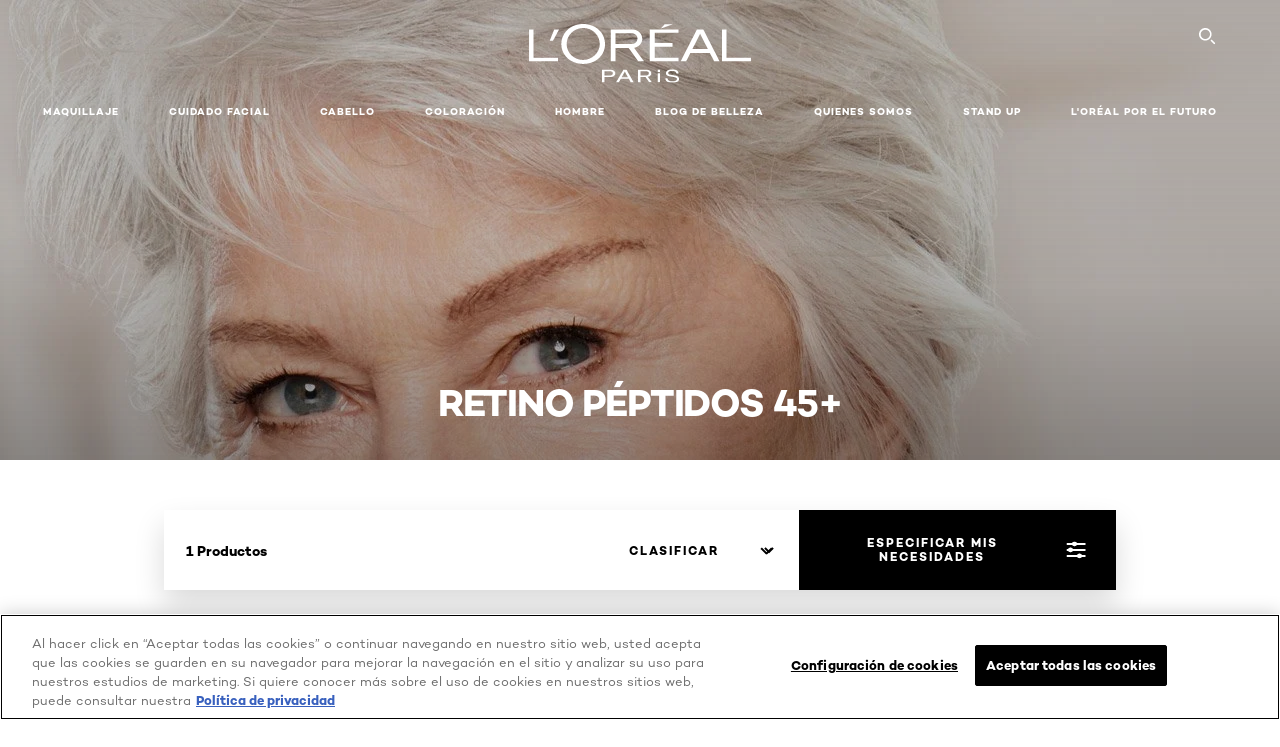

--- FILE ---
content_type: text/html; charset=utf-8
request_url: https://www.lorealparis.cl/cuidado-de-la-piel/ht5-antiarrugas/retino-peptidos-45
body_size: 29725
content:

<!DOCTYPE html>
<html class="no-js no-touch" lang="es-CL">
<head>
    


    <script crossorigin="anonymous" src="https://cdnjs.cloudflare.com/ajax/libs/vue/3.5.4/vue.global.prod.min.js"></script>
    <meta data-octopus-release="3.23.0-release00000123" />
    <meta charset="utf-8" />
    <meta http-equiv="X-UA-Compatible" content="IE=edge" />

    <meta name="robots" content="index, follow">


    <!-- /BEGIN Include JavaScript and CSS bundles -->

    <link rel="preload" href="/frontend/fonts/CamptonW05-Bold.2c00dd13.woff2" as="font" type="font/woff2" crossorigin>
 <link rel="preload" href="/frontend/fonts/CamptonW05-Medium.272e795e.woff2" as="font" type="font/woff2" crossorigin>
 <link rel="preload" href="/frontend/fonts/CamptonW05-Book.139dfbd8.woff2" as="font" type="font/woff2" crossorigin>
 <link href="/frontend/css/filter_products.89e072d7.css" rel="stylesheet" type="text/css">
<script defer fetchpriority="low" type="text/javascript" src="/frontend/js/chunk-vendors.75e4f7d3.js"></script>
 <script defer fetchpriority="low" type="text/javascript" src="/frontend/js/filter_products.b0868e97.js"></script>



    <!-- /END Include JavaScript and CSS bundles -->

    
    


<script>
    var dataLayer = window["dataLayer"] || [];
    if (!window.wsf) { window.wsf = { AnalyticsVariables: {} }; }
    window.wsf.AnalyticsVariables = {"brand":"OAP","language":"es-cl","country":"cl","siteTypeLevel":"main","currency":"CLP","factory":"wsf","websiteType":"NON-DTC"};
</script>

<script>
    if (!window.wsf) {
        window.wsf = { AnalyticsVariables: {} };
    }
    window.wsf.AnalyticsVariablesDynamic = {};

window.wsf.AnalyticsVariables.pageCategory = 'product selector page';
    

window.wsf.AnalyticsVariablesDynamic.pagecategory = 'product selector page';
window.wsf.AnalyticsVariablesDynamic.eventcategory = 'subbrand page';
    dataLayer.push(window.wsf.AnalyticsVariables);

</script>


<script type="text/javascript">

     (function(w,d,s,l,i){w[l]=w[l]||[];w[l].push({'gtm.start':
            new Date().getTime(),event:'gtm.js'});var f=d.getElementsByTagName(s)[0],
            j=d.createElement(s),dl=l!='dataLayer'?'&l='+l:'';j.async=true;j.src=
            '//www.googletagmanager.com/gtm.js?id='+i+dl;f.parentNode.insertBefore(j,f);
    })(window, document, 'script', 'dataLayer', 'GTM-N54H27Z');
</script>

    <meta name="google-site-verification" content="iYrRQ514V92rXoIXw4O4EtlIml_0De9vACGnjwrPZ6A"/>







    <title>HT5 Cuidado Antiarrugas Retino Péptidos | L'Oréal Paris</title>




<link rel="icon" href="/frontend/static/favicon/favicon.ico" sizes="any">
<link rel="icon" href="/frontend/static/favicon/favicon.svg" type="image/svg+xml">
<link rel="apple-touch-icon" href="/frontend/static/favicon/apple-touch-icon.png">
<link rel="manifest" href="/frontend/static/favicon/manifest.json">




<meta  property="og:description" content="Browse HT5 Antiarrugas   - Cuidado de la Piel: Hidratación y Tratamientos - Cuidado facial range by L'Oréal Paris. Shop your Cuidado facial products online on L'Oréal Paris website." /><meta  property="og:type" content="website" /><meta  property="og:site_name" content="L'Oréal Paris" /><meta  property="og:image" content="https://www.lorealparis.cl/-/media/project/loreal/brand-sites/oap/americas/latam/products/skin-care/face-care/age-perfect/intense-nutrition/hero/helen-miren-age-perfect-intense-nutrition-hero.jpg" /><meta  property="og:title" content="HT5 Antiarrugas   - Cuidado de la Piel: Hidratación y Tratamientos - Cuidado facial by L'Oréal Paris" /><meta  property="og:url" content="https://www.lorealparis.cl/cuidado-de-la-piel/ht5-antiarrugas/retino-peptidos-45" />


<meta name="description"  content="Descubre la innovadora fórmula con Bioesferas de Retinol y Péptidos HT5 para combatir arrugas y mejorar la tonicidad de la piel en todas las etapas de la vida.  " />


<meta name="twitter:site"  content="@lorealparis" /><meta name="twitter:description"  content="Browse HT5 Antiarrugas   - Cuidado de la Piel: Hidratación y Tratamientos - Cuidado facial range by L'Oréal Paris. Shop your Cuidado facial products online on L'Oréal Paris website on Twitter." /><meta name="twitter:title"  content="HT5 Antiarrugas   - Cuidado de la Piel: Hidratación y Tratamientos - Cuidado facial by L'Oréal Paris" /><meta name="twitter:card"  content="summary_large_image" />

    <meta name="viewport" content="width=device-width, initial-scale=1"/>
    <link rel="canonical" href="https://www.lorealparis.cl/cuidado-de-la-piel/ht5-antiarrugas/retino-peptidos-45"/>


    <link rel="preconnect" href="https://connect.facebook.net" />
    <link rel="preconnect" href="https://www.googletagmanager.com" />
</head>

<body class="default-device wireframe-images bodyclass CLCD        oap-header--transparent " style="" data-guest-id="">
    <!-- BEGIN Inline SVG -->
    <div style="display: none;">
    <svg xmlns="http://www.w3.org/2000/svg" xmlns:xlink="http://www.w3.org/1999/xlink"><defs><symbol viewBox="0 0 16 16" id="arrow-back"><path d="m12.082 15.67.084-.097a1.125 1.125 0 0 0-.006-1.382L6.327 8l5.822-6.178.084-.117c.295-.486.19-1.11-.245-1.461a1.09 1.09 0 0 0-1.545.174L4.05 7.293l-.083.116c-.247.41-.217.92.073 1.287l6.413 6.898.083.092a1.09 1.09 0 0 0 1.452.07l.094-.085Z" /></symbol><symbol viewBox="0 0 6 11" id="arrow-icon"><path d="M.383 11 6 5.5.383 0 0 .372 5.234 5.5 0 10.628z" fill-rule="evenodd" /></symbol><symbol viewBox="0 0 19 39" id="arrow-next"><path d="m2 2 15 17.5L2 37" stroke-width="3" fill="none" fill-rule="evenodd" stroke-linecap="round" stroke-linejoin="round" /></symbol><symbol viewBox="0 0 19 39" id="arrow-prev"><path d="M17 37 2 19.5 17 2" stroke-width="3" fill="none" fill-rule="evenodd" stroke-linecap="round" stroke-linejoin="round" /></symbol><symbol viewBox="0 0 74 74" id="arrow-search"><style>#arrow-search .st0{fill:none;stroke:#9b9b9b;stroke-width:11;stroke-linecap:round}</style><g id="arrow-search_Arrows_Search"><path id="arrow-search_Line" class="st0" d="m6.3 6.2 55.6 61.7" /><path id="arrow-search_Line-Copy" class="st0" d="M6.3 6.2h49.4" /><path id="arrow-search_Line_1_" class="st0" d="M6.3 6.2v49.3" /></g></symbol><symbol fill="none" viewBox="0 0 8 8" id="arrow-top-right"><path fill-rule="evenodd" clip-rule="evenodd" d="M1.133 0a.5.5 0 1 0 0 1h5.165L.146 7.147a.5.5 0 1 0 .708.707l6.144-6.14v5.15a.5.5 0 0 0 1 0V.579a.499.499 0 0 0-.3-.536.498.498 0 0 0-.2-.042H1.133Z" fill="#fff" /></symbol><symbol viewBox="0 0 18 20" id="bag"><g stroke="#FFF" stroke-width="2" fill="none" fill-rule="evenodd"><path d="M1 7v10a2 2 0 0 0 2 2h12a2 2 0 0 0 2-2V7H1ZM5 7h8V5a4 4 0 1 0-8 0v2Z" /></g></symbol><symbol class="icon icon-menu-toggle" aria-hidden="true" viewBox="0 0 100 100" id="burger"><g class="svg-menu-toggle"><path class="line line-1" d="M5 13h90v14H5z" /><path class="line line-2" d="M5 43h90v14H5z" /><path class="line line-3" d="M5 73h90v14H5z" /></g></symbol><symbol viewBox="0 0 40 40" id="carbon-footprint"><g fill="none" fill-rule="evenodd"><circle stroke="#969696" fill="#FFF" cx="20" cy="20" r="19.5" /><path d="M10.954 16.745c1.133 0 2.056.626 2.67 1.809h3.043c-.745-2.96-3.043-4.803-5.729-4.803a5.674 5.674 0 0 0-4.19 1.776A6.09 6.09 0 0 0 5 19.873c0 1.776.55 3.264 1.634 4.465 1.099 1.244 2.653 1.94 4.272 1.911 2.767 0 4.952-1.776 5.712-4.701H13.56c-.614 1.116-1.57 1.725-2.654 1.725-1.585 0-3.01-1.472-3.01-3.383a3.213 3.213 0 0 1 .897-2.244 2.937 2.937 0 0 1 2.161-.901m12.821-2.995a6.214 6.214 0 0 0-4.427 1.762 6.111 6.111 0 0 0-1.848 4.36c0 1.781.58 3.273 1.727 4.477a6.052 6.052 0 0 0 4.531 1.9 6.193 6.193 0 0 0 4.48-1.882 6.226 6.226 0 0 0 1.761-4.443c-.028-3.398-2.798-6.145-6.224-6.173m-.017 9.513c-1.676 0-3.198-1.458-3.198-3.357a3.15 3.15 0 0 1 1.583-2.752 3.203 3.203 0 0 1 3.195 0 3.15 3.15 0 0 1 1.583 2.752c0 1.967-1.42 3.357-3.163 3.357M35 21.274c0-1.003-.787-1.69-2.083-1.69-1.264 0-2.075.833-2.084 2.16h1.473c0-.04-.008-.09-.008-.13 0-.526.242-.825.61-.825.36 0 .578.235.578.639 0 .81-.87 1.764-2.62 2.767v1.222h4.118V24.13H32.9c1.397-.874 2.1-1.925 2.1-2.856" fill="#969696" fill-rule="nonzero" /></g></symbol><symbol viewBox="0 0 28 22" id="check"><path d="m2 10.162 7.84 8.161L25.469 2" stroke-width="4" fill="none" fill-rule="evenodd" stroke-linecap="round" /></symbol><symbol viewBox="0 0 16 16" id="close"><path d="M14.96 1.04c.364.363.305 1.021-.116 1.524l-.103.113L9.418 8l5.323 5.323c.513.513.61 1.246.22 1.637-.364.364-1.022.305-1.525-.116l-.113-.103L8 9.418l-5.323 5.323c-.513.513-1.246.61-1.637.22-.364-.364-.305-1.022.116-1.525l.103-.113L6.582 8 1.259 2.677c-.513-.513-.61-1.246-.22-1.637.364-.364 1.022-.305 1.525.116l.113.103L8 6.582l5.323-5.323c.513-.513 1.246-.61 1.637-.22Z" /></symbol><symbol viewBox="0 0 16 16" id="disabled"><path d="M8 0a8 8 0 1 1 0 16A8 8 0 0 1 8 0Zm5.135 3.854-9.281 9.281a6.6 6.6 0 0 0 9.282-9.282ZM8 1.4a6.6 6.6 0 0 0-5.135 10.746l9.281-9.281A6.572 6.572 0 0 0 8 1.4Z" fill="#000" fill-rule="evenodd" /></symbol><symbol viewBox="0 0 60 60" id="disc"><circle cx="30" cy="30" r="30" fill-rule="evenodd" /></symbol><symbol viewBox="0 0 16 16" id="discontinued"><path d="M8 0a8 8 0 1 1 0 16A8 8 0 0 1 8 0Zm5.135 3.854-9.281 9.281a6.6 6.6 0 0 0 9.282-9.282ZM8 1.4a6.6 6.6 0 0 0-5.135 10.746l9.281-9.281A6.572 6.572 0 0 0 8 1.4Z" fill="#fff" fill-rule="evenodd" /></symbol><symbol viewBox="0 0 17 18" id="edit-pencil"><g fill-rule="nonzero" fill="none"><path d="m14.425 5.904-8.486 8.485-2.828-2.828 8.485-8.486a.997.997 0 0 1 1.414 0l1.415 1.415a.997.997 0 0 1 0 1.414Z" stroke="#000" stroke-width="2" /><path fill="#000" d="m.99 12.268 4.242 4.242-4.95.708zM10.182 3.075l4.242 4.243-1.414 1.414L8.767 4.49z" /></g></symbol><symbol viewBox="0 0 22 15" id="email"><g stroke="#000" stroke-width="2" fill="none" fill-rule="evenodd"><path d="M2.038 1.036h16.988a1 1 0 0 1 1 1v10.88a1 1 0 0 1-1 1H2.038a1 1 0 0 1-1-1V2.037a1 1 0 0 1 1-1Z" /><path d="m1.538 1.478 8.994 7.1M10.532 8.579l8.995-7.1" stroke-linecap="round" /></g></symbol><symbol viewBox="0 0 22 15" id="email-white"><g stroke="#FFF" stroke-width="2" fill="none" fill-rule="evenodd"><path d="M2.038 1.036h16.988a1 1 0 0 1 1 1v10.88a1 1 0 0 1-1 1H2.038a1 1 0 0 1-1-1V2.037a1 1 0 0 1 1-1Z" /><path d="m1.538 1.478 8.994 7.1M10.532 8.579l8.995-7.1" stroke-linecap="round" /></g></symbol><symbol fill="none" viewBox="0 0 4 19" id="exclamation"><path d="M2.164 12.368a.068.068 0 0 1-.069-.068V1.39a.068.068 0 0 1 .137 0V12.3c0 .038-.03.068-.068.068Zm.34 4.568a.341.341 0 1 1-.681 0 .341.341 0 0 1 .682 0Z" fill="#000" stroke="#000" stroke-width="2.045" /></symbol><symbol fill="none" viewBox="0 0 16 14" id="favorite-heart-empty"><path d="M2.013 2.052c-1.351 1.402-1.35 3.66 0 5.063l5.983 5.34c1.997-2.072 3.993-3.262 5.99-5.333a3.667 3.667 0 0 0 0-5.063 3.357 3.357 0 0 0-4.88 0L8.002 3.202l-1.109-1.15a3.357 3.357 0 0 0-4.88 0Z" stroke="#fff" stroke-width="1.5" stroke-linejoin="round" /></symbol><symbol fill="none" viewBox="0 0 16 14" id="favorite-heart-empty-pdp-max-lite"><path d="M2.013 2.052c-1.351 1.402-1.35 3.66 0 5.063l5.983 5.34c1.997-2.072 3.993-3.262 5.99-5.333a3.667 3.667 0 0 0 0-5.063 3.357 3.357 0 0 0-4.88 0L8.002 3.202l-1.109-1.15a3.357 3.357 0 0 0-4.88 0Z" stroke="#000" stroke-width="1.5" stroke-linejoin="round" /></symbol><symbol fill="none" viewBox="0 0 16 14" id="favorite-heart-full"><path d="M2.013 2.052c-1.351 1.402-1.35 3.66 0 5.063l5.983 5.34c1.997-2.072 3.993-3.262 5.99-5.333a3.667 3.667 0 0 0 0-5.063 3.357 3.357 0 0 0-4.88 0L8.002 3.202l-1.109-1.15a3.357 3.357 0 0 0-4.88 0Z" fill="#F2CD95" stroke="#F2CD95" stroke-width="1.5" stroke-linejoin="round" /></symbol><symbol fill="none" viewBox="0 0 16 14" id="favorite-heart-full-pdp-max-lite"><path d="M2.013 2.052c-1.351 1.402-1.35 3.66 0 5.063l5.983 5.34c1.997-2.072 3.993-3.262 5.99-5.333a3.667 3.667 0 0 0 0-5.063 3.357 3.357 0 0 0-4.88 0L8.002 3.202l-1.109-1.15a3.357 3.357 0 0 0-4.88 0Z" fill="#000" stroke="#000" stroke-width="1.5" stroke-linejoin="round" /></symbol><symbol fill="none" viewBox="0 0 16 14" id="favorite-heart-outlined"><path d="M2.013 2.052c-1.351 1.402-1.35 3.66 0 5.063l5.983 5.34c1.997-2.072 3.993-3.262 5.99-5.333a3.667 3.667 0 0 0 0-5.063 3.357 3.357 0 0 0-4.88 0L8.002 3.202l-1.109-1.15a3.357 3.357 0 0 0-4.88 0Z" stroke="#F2CD95" stroke-width="1.5" stroke-linejoin="round" /></symbol><symbol fill="none" viewBox="0 0 16 14" id="favorite-heart-outlined-pdp-max-lite"><path d="M2.013 2.052c-1.351 1.402-1.35 3.66 0 5.063l5.983 5.34c1.997-2.072 3.993-3.262 5.99-5.333a3.667 3.667 0 0 0 0-5.063 3.357 3.357 0 0 0-4.88 0L8.002 3.202l-1.109-1.15a3.357 3.357 0 0 0-4.88 0Z" stroke="#626566" stroke-width="1.5" stroke-linejoin="round" /></symbol><symbol viewBox="0 0 20 17" id="filter"><g transform="translate(1)" fill="none" fill-rule="evenodd"><path d="M.648 2.5H17.51M.648 8.5H17.51M.648 14.5H17.51" stroke="currentColor" stroke-width="2" stroke-linecap="square" /><ellipse fill="currentColor" cx="7.5" cy="2.376" rx="2.5" ry="2.376" /><ellipse fill="currentColor" cx="3.5" cy="8.376" rx="2.5" ry="2.376" /><ellipse fill="currentColor" cx="12.5" cy="14.376" rx="2.5" ry="2.376" /></g></symbol><symbol viewBox="0 0 10.7 6.1" id="ico-arrow-up"><path fill="none" stroke="currentColor" d="m.4 5.7 5-5 5 5" /></symbol><symbol viewBox="0 0 15.9 15" id="ico-facebook"><path fill="currentColor" d="M11.9.1v2.4h-1.5c-.5 0-.8.1-1 .3s-.3.6-.3 1v1.7h2.7l-.4 2.7H9.1V15H6.3V8.2H4V5.5h2.4v-2c0-1.1.3-2 1-2.6S8.8 0 9.9 0c.9 0 1.5 0 2 .1z" /></symbol><symbol viewBox="0 0 15.9 15" id="ico-instagram"><path fill="currentColor" d="M9.6 9.2c.5-.5.7-1 .7-1.6s-.2-1.2-.7-1.6-1-.7-1.6-.7-1.2.2-1.7.7-.7 1-.7 1.6.2 1.2.7 1.6 1 .7 1.6.7 1.2-.2 1.7-.7zm.8-4.1c.7.7 1 1.5 1 2.5s-.3 1.8-1 2.5-1.5 1-2.5 1-1.8-.3-2.5-1-1.1-1.5-1.1-2.5.3-1.8 1-2.5 1.5-1 2.5-1 2 .3 2.6 1zm1.8-1.8c.2.2.2.4.2.6 0 .2-.1.4-.2.6-.1.1-.3.2-.6.2-.2 0-.4-.1-.6-.2-.1-.2-.2-.4-.2-.6s.1-.4.2-.6c.2-.3.4-.3.6-.3.3 0 .5.1.6.3zM8.6 1.9H5.3c-.4 0-.6 0-.9.1-.2 0-.4.1-.5.1-.4.2-.7.3-.9.6s-.3.5-.5.8c0 .1-.1.4-.1.6 0 .3-.1.6-.1.9v5.2c0 .4 0 .7.1.9 0 .3.1.5.2.7.1.2.3.5.4.7.2.2.5.4.8.5.2.1.4.1.7.2.3.1.6.1.9.1h5.2c.4 0 .7 0 .9-.1.3 0 .5-.1.7-.2.3-.1.6-.3.8-.5s.4-.5.5-.8c.1-.2.1-.4.2-.7 0-.3.1-.6.1-.9V4.9c0-.4 0-.7-.1-.9-.1-.2-.3-.5-.3-.6-.1-.3-.3-.6-.5-.8s-.5-.4-.8-.5c-.2-.1-.4-.1-.7-.2-.3 0-.6-.1-.9-.1h-.9c-.3.1-.5.1-1 .1zm6.3 2.8v5.8c-.1 1.3-.4 2.2-1.1 2.9s-1.7 1.1-2.9 1.1H5.1c-1.3-.1-2.2-.4-2.9-1.1S1 11.8.9 10.4V4.6C1 3.4 1.4 2.5 2 1.8S3.7.7 5 .6h5.8c1.3.1 2.2.4 2.9 1.1s1.1 1.7 1.2 3z" /></symbol><symbol viewBox="0 0 512 512" id="ico-mail"><path fill="currentColor" d="M464 88H52c-27.354 0-50 22.214-50 50v240c0 27.57 22.43 50 50 50h412c27.57 0 50-22.43 50-50V138c0-27.419-22.319-50-50-50zm-38.752 40L258 234.302 90.752 128h334.496zM474 378c0 5.514-4.486 10-10 10H52c-5.514 0-10-4.486-10-10V144.41l205.271 130.469a20 20 0 0 0 21.457 0L474 144.41V378z" /></symbol><symbol viewBox="0 0 15.9 15" id="ico-pinterest"><path fill="currentColor" d="M14.1 4c.6 1.1.9 2.2.9 3.5s-.3 2.4-.9 3.5c-.6 1.1-1.5 1.9-2.5 2.5-1.2.7-2.3 1-3.6 1-.7 0-1.3-.1-2-.3.4-.6.6-1.1.7-1.5.1-.2.2-.8.5-1.9.1.2.3.4.7.6.3.2.7.3 1 .3.7 0 1.4-.2 2-.6.6-.4 1-1 1.3-1.7s.5-1.5.5-2.5c0-.7-.2-1.3-.5-2-.4-.6-.9-1.1-1.6-1.5-.8-.4-1.5-.5-2.4-.5-.7 0-1.3 0-1.8.2s-1 .4-1.4.7-.7.6-1 1c-.2.4-.5.8-.5 1.2-.3.4-.3.8-.3 1.2 0 .6.1 1.2.4 1.7s.6.8 1.1 1c.1.1.2 0 .2-.2 0 0 0-.1.1-.3s.1-.2.1-.3 0-.3-.1-.4c-.2-.3-.5-.8-.5-1.3 0-.9.3-1.7 1-2.4S7 4 8.1 4c.9 0 1.6.2 2.1.7s.8 1.2.8 2c0 1-.2 1.9-.6 2.6s-1 1.2-1.6 1.2c-.4 0-.7-.1-.9-.4-.3-.3-.3-.6-.2-1 0-.2.1-.5.2-.9 0-.4.1-.7.2-.9.1-.3.1-.5.1-.7 0-.3-.1-.6-.2-.8-.2-.1-.5-.2-.8-.2-.4 0-.7.2-1 .5-.2.3-.3.8-.3 1.3 0 .4.1.8.2 1.1l-.9 3.8c-.1.4-.1 1-.1 1.6-1.3-.6-2.3-1.4-3-2.6S.9 8.9.9 7.5c0-1.3.3-2.4.9-3.5s1.5-1.9 2.5-2.5 2.3-1 3.6-1 2.4.3 3.5.9 1.9 1.5 2.7 2.6z" /></symbol><symbol viewBox="0 0 15.9 15" id="ico-tumblr"><path fill="currentColor" d="m11.6 12 .8 2.1c-.1.2-.5.4-1 .6s-1.2.3-1.6.3c-.7 0-1.3-.1-1.8-.2-.5-.2-1-.4-1.3-.7-.3-.3-.6-.6-.9-1s-.4-.7-.6-1.1c-.1-.4-.2-.7-.2-1.1V6.1H3.5V4.2c.5-.2.8-.4 1.2-.7s.6-.5.8-.8.4-.6.5-.9.3-.6.3-.9.1-.5.2-.8V0h2.4v3.8H12v2.3H8.9v4.7c0 .2 0 .3.1.5 0 .2.1.3.2.5.1.1.2.2.4.3s.5.1.8.1c.5 0 1-.1 1.2-.2z" /></symbol><symbol viewBox="0 0 15.9 15" id="ico-twitter"><path fill="currentColor" d="M14.9 3.3c-.4.6-.9 1-1.4 1.4v.4c0 .7-.1 1.5-.3 2.2s-.6 1.5-1 2.1c-.5.7-1 1.3-1.6 1.8s-1.4.9-2.3 1.3c-1 .3-2 .5-3 .5-1.6 0-3.1-.4-4.4-1.2h.7c1.3 0 2.5-.4 3.6-1.2-.7 0-1.2-.2-1.7-.6s-.8-.8-1-1.4H3c.3 0 .5 0 .8-.1-.7-.1-1.2-.5-1.6-1s-.6-.9-.6-1.6c.4.2.7.3 1.2.3-.4-.2-.7-.6-1-1-.3-.4-.2-.8-.2-1.3s.1-1 .4-1.4c.7.9 1.6 1.5 2.6 2s2.1.8 3.3.9c0-.2-.1-.4-.1-.6 0-.8.3-1.4.8-2 .5-.5 1.2-.8 2-.8s1.5.3 2.1.9c.6-.1 1.3-.3 1.8-.7-.2.7-.6 1.2-1.3 1.5.6 0 1.1-.2 1.7-.4z" /></symbol><symbol viewBox="0 0 15.9 15" id="ico-youtube"><path fill="currentColor" d="m6.2 9.5 4.3-2.2-4.3-2.2v4.4zM7.9 2h2.9c.9 0 1.6.1 2 .1h1.3c.1 0 .2 0 .3.1.1 0 .2.1.2.1s.2.1.3.2.2.1.3.2c0 0 .1.1.1.2.1.1.1.2.3.5.1.3.2.6.2.9 0 .4.1.8.1 1.2V8c0 .8 0 1.7-.2 2.5 0 .3-.1.6-.2.9s-.2.4-.3.5l-.1.1c-.1.1-.2.2-.3.2s-.2.1-.3.2c-.1 0-.2.1-.2.1-.1 0-.2.1-.3.1h-.5c-1.5.3-3.4.4-5.6.4-1.2 0-2.3 0-3.2-.1-.9 0-1.5 0-1.8-.1h-.7c-.2 0-.4-.1-.5-.1s-.3-.1-.5-.2-.4-.2-.5-.4c0 0-.1-.1-.1-.2-.1 0-.2-.1-.3-.4s-.2-.6-.2-.9c0-.4-.1-.8-.1-1.2V6.9c0-.8 0-1.7.2-2.5 0-.3.1-.6.2-.9.1-.3.1-.4.2-.5l.1-.1c.1-.2.2-.2.3-.3.1-.1.2-.1.3-.2.1 0 .2-.1.2-.1.1 0 .2-.1.3-.1h.6C3.8 2.1 5.7 2 7.9 2z" /></symbol><symbol viewBox="0 0 16 16" id="icon-account"><path d="M11.4 8c.8-.9 1.3-2 1.3-3.2 0-2.6-2.2-4.8-4.8-4.8-2.6 0-4.8 2.2-4.8 4.8 0 1.3.5 2.4 1.3 3.3C1.9 8.9 0 11.2 0 14v1.2c0 .4.3.8.8.8s.8-.3.8-.8V14c0-2.6 2.1-4.7 4.6-4.7.5.2 1.1.3 1.7.3.6 0 1.2-.1 1.8-.3 2.6 0 4.8 2.2 4.8 4.8v1.1c0 .4.3.8.8.8s.8-.3.8-.8v-1.1C16 11.2 14 8.8 11.4 8zm-4.7-.1s-.1 0-.1-.1c-1.1-.5-1.9-1.7-1.9-3C4.7 3 6.2 1.5 8 1.5c1.8 0 3.3 1.5 3.3 3.3 0 1.8-1.5 3.3-3.3 3.3-.5 0-1-.1-1.3-.2z" /></symbol><symbol viewBox="0 0 14 16" id="icon-bell"><g fill-rule="nonzero"><path d="M7 0C4.279 0 2.073 2.182 2.073 4.875v2.504l-1.416 1.4A2.205 2.205 0 0 0 .17 11.2a2.246 2.246 0 0 0 2.073 1.372h9.512c.908 0 1.726-.542 2.073-1.371a2.205 2.205 0 0 0-.486-2.42l-1.416-1.401V4.875C11.927 2.182 9.721 0 7 0Zm5.244 9.867a.677.677 0 0 1 .149.744.69.69 0 0 1-.637.421H2.244a.69.69 0 0 1-.637-.421.677.677 0 0 1 .15-.744l1.872-1.852v-3.14c0-1.842 1.51-3.336 3.371-3.336 1.862 0 3.371 1.494 3.371 3.336v3.14l1.873 1.852ZM4.667 14.857h4.667V16H4.667z" /></g></symbol><symbol fill="none" viewBox="0 0 205 185" id="icon-burger-black"><g clip-path="url(#icon-burger-black_a)" fill="#000"><rect width="204.121" height="19.136" rx="9.568" /><rect y="82.924" width="204.121" height="19.136" rx="9.568" /><rect y="165.849" width="204.121" height="19.136" rx="9.568" /></g><defs></defs></symbol><clipPath id="icon-burger-black_a"><path fill="#fff" d="M0 0h205v185H0z" /></clipPath><symbol fill="none" viewBox="0 0 204 204" id="icon-burger-close-black"><g clip-path="url(#icon-burger-close-black_a)"><path fill-rule="evenodd" clip-rule="evenodd" d="M175.952 175.952c4.16-4.16 3.117-11.947-2.328-17.393l-56.558-56.558 56.56-56.56 1.099-1.2c4.469-5.339 5.092-12.33 1.229-16.192-4.16-4.16-11.947-3.117-17.393 2.328l-56.56 56.56-56.56-56.56-1.2-1.1c-5.34-4.469-12.33-5.091-16.193-1.229-4.16 4.16-3.117 11.947 2.329 17.393L86.936 102 30.38 158.56l-1.1 1.201c-4.468 5.339-5.091 12.329-1.229 16.191 4.16 4.16 11.947 3.118 17.393-2.328L102 117.066l56.558 56.558 1.201 1.099c5.339 4.469 12.329 5.091 16.192 1.229Z" fill="#000" /></g><defs></defs></symbol><clipPath id="icon-burger-close-black_a"><path fill="#fff" d="M0 0h204v204H0z" /></clipPath><symbol viewBox="0 0 10 16" id="icon-chevron"><path class="st0" d="M1.1 15.8c.4.4 1.1.3 1.5-.1l.1-.1 6.4-6.9c.3-.4.3-.9.1-1.3l-.1-.1L2.7.4C2.3-.1 1.6-.1 1.1.2.7.6.6 1.2.9 1.7l.1.1L6.8 8 1 14.2c-.3.4-.3 1 0 1.4l.1.2z" /></symbol><symbol viewBox="0 0 16 16" id="icon-earth"><g fill="#FFF" fill-rule="evenodd"><path d="M10.281 1.267c1.163 1.403 1.918 3.845 1.918 6.677 0 2.832-.755 5.274-1.918 6.677 2.755-.967 4.736-3.595 4.736-6.677 0-3.082-1.981-5.71-4.736-6.677ZM7.944 15.888a.436.436 0 0 1 0-.871c1.835 0 3.385-3.239 3.385-7.073C11.329 4.11 9.779.87 7.944.87a.435.435 0 0 1 0-.87c4.38 0 7.944 3.564 7.944 7.944s-3.564 7.944-7.944 7.944Z" /><path d="M5.608 1.267C2.852 2.234.871 4.862.871 7.944c0 3.082 1.981 5.71 4.737 6.677-1.164-1.403-1.919-3.845-1.919-6.677 0-2.832.755-5.274 1.919-6.677Zm2.336 14.621C3.564 15.888 0 12.324 0 7.944S3.564 0 7.944 0a.435.435 0 1 1 0 .87c-1.835 0-3.385 3.24-3.385 7.074 0 3.834 1.55 7.073 3.385 7.073a.435.435 0 1 1 0 .871Z" /><path d="M7.509.932c-1.638.462-2.95 3.485-2.95 7.012 0 3.527 1.312 6.55 2.95 7.012V.932Zm.435 14.956c-2.386 0-4.255-3.489-4.255-7.944S5.558 0 7.944 0c.241 0 .435.195.435.435v15.017a.435.435 0 0 1-.435.436Z" /><path d="M8.379.932v14.024c1.639-.462 2.95-3.485 2.95-7.012 0-3.527-1.311-6.55-2.95-7.012Zm-.435 14.956a.436.436 0 0 1-.435-.436V.435c0-.24.195-.435.435-.435 2.386 0 4.255 3.489 4.255 7.944s-1.869 7.944-4.255 7.944Z" /><path d="M15.453 8.379H.441a.435.435 0 0 1 0-.87h15.012a.435.435 0 1 1 0 .87" /></g></symbol><symbol viewBox="0 0 15.72 15.99" id="icon-edit-black"><path d="M1.41 11.97a.94.94 0 0 1 .59.3l1.65 1.75a1 1 0 0 1 0 1.41 1 1 0 0 1-.54.26l-1.92.29a1 1 0 0 1-1.2-.84 1.31 1.31 0 0 1 0-.28l.27-2a1 1 0 0 1 1.15-.89Zm12-11.25.12.11 1.33 1.33a2.77 2.77 0 0 1 .22 3.77l-.09.14-8.19 8.18a.95.95 0 0 1-1.4-1.26l.07-.08 5.83-5.83-2.58-2.74-5.91 5.91a.93.93 0 0 1-1.3 0 .92.92 0 0 1-.1-1.22l.06-.08L9.65.72a2.74 2.74 0 0 1 3.76 0Zm-2.36 1.29-.06.07-1 1 2.6 2.71 1.05-1.07a.9.9 0 0 0 0-1.21l-.07-.08-1.3-1.31a.93.93 0 0 0-1.22-.11Z" /></symbol><symbol viewBox="0 0 16 17" id="icon-edit-white"><path fill="#FFF" class="st0" d="M1.4 12.2c.2 0 .4.1.6.3l1.6 1.7c.4.4.4 1 0 1.4-.1.1-.3.2-.5.3l-1.9.3c-.6.1-1.1-.2-1.2-.8v-.3l.3-2c.1-.5.6-.9 1.1-.9zM13.4 1l.1.1 1.3 1.3c1.1 1.1 1.1 2.7.2 3.8v.2l-8.2 8.2c-.3.3-.9.3-1.3 0-.3-.3-.4-.9-.1-1.2l.1-.1 5.8-5.8-2.6-2.9-5.9 5.9c-.3.3-.9.3-1.3 0-.3-.3-.4-.9-.1-1.2l.1-.1L9.7 1c1-1 2.6-1 3.7 0zm-2.3 1.3-1 1L12.7 6l1-1c.3-.3.3-.8 0-1.2l-.1-.1-1.3-1.3c-.4-.3-.9-.4-1.2-.1z" /></symbol><symbol viewBox="0 0 40 40" id="icon-email"><circle cx="20" cy="20" r="20" style="fill:#fff" /><path d="M26.8 15c.7 0 1.2.6 1.2 1.3v8.3c0 .7-.6 1.3-1.3 1.3H14.3c-.7 0-1.2-.6-1.2-1.3v-8.4c0-.7.6-1.3 1.3-1.3l12.4.1zm-11.9 3.2v5.7h11v-5.5l-4.5 3.4c-.3.4-.9.4-1.3.2l-.1-.2-5.1-3.6zm9.5-1.3h-7.8l4 2.9 3.8-2.9z" style="fill:#020202" /></symbol><symbol viewBox="0 0 40 40" id="icon-favorite-black-in-circle-white"><circle cx="124" cy="539" r="20" style="fill:#fff" transform="translate(-104 -519)" /><path d="M20 27.2c-.2 0-.5-.1-.7-.2-2-1.5-6.6-5.1-7.3-7.4-.4-1.1-.2-2.4.5-3.5.7-1.2 2-2 3.5-2.2 1.8-.2 3.1.6 4 1.5.9-1 2.2-1.8 4-1.5 1.5.2 2.7 1 3.5 2.2.7 1.1.8 2.4.5 3.5-.7 2.5-6.2 6.6-7.3 7.4-.2.1-.5.2-.7.2zm-3.4-11h-.3c-1.1.1-1.6.7-1.8 1.1-.3.5-.4 1.1-.3 1.6v.1c.3 1 3.1 3.6 5.8 5.6 2.7-2 5.5-4.6 5.7-5.7v-.1c.2-.4.1-1-.2-1.6-.2-.4-.8-1-1.8-1.1-1.7-.1-2.5 1.6-2.6 1.9-.1.5-.6.9-1.1.9-.6 0-1-.4-1.1-.9-.1-.3-.8-1.8-2.3-1.8z" /></symbol><symbol viewBox="0 0 40 40" id="icon-favorite-black-on-transparent-background"><defs></defs><g clip-path="url(#icon-favorite-black-on-transparent-background_a)" transform="translate(-104 -519)"><path d="M124 545.053s6.275-4.593 6.853-6.807c.579-1.6-.578-3.91-2.993-4.216-2.415-.307-3.685 1.837-3.86 2.718h0c-.175-.881-1.445-3.025-3.86-2.718-2.415.306-3.572 2.615-2.993 4.216.578 2.214 6.854 6.807 6.854 6.807h-.002Z" stroke="#000" stroke-width="2.3" fill="none" stroke-linecap="round" stroke-linejoin="round" /></g></symbol><clipPath id="icon-favorite-black-on-transparent-background_a"><path d="M375 0v667H0V0h375Z" /></clipPath><symbol viewBox="0 0 25 21" id="icon-favorite-thin"><defs><filter id="icon-favorite-thin_b" x="-31.924%" y="-33.247%" filterUnits="userSpaceOnUse" width="140.102%" height="147.852%"><feGaussianBlur stdDeviation="1" in="SourceAlpha" result="i2"></feGaussianBlur><feOffset dy="1" in="i2" result="i3"></feOffset><feColorMatrix values="0 0 0 0.0 0 0 0 0 0.0 0 0 0 0 0.0 0 0 0 0 0.5 0" in="i3"></feColorMatrix></filter></defs><g clip-path="url(#icon-favorite-thin_a)" transform="translate(-28 -366)"><g stroke-width="1.9" fill="none" stroke-linecap="round" stroke-linejoin="round"><path d="M9.499 15s8.517-6.233 9.302-9.237C19.586 3.59 18.016.456 14.738.04c-3.277-.415-5 2.494-5.24 3.69h.003C9.262 2.534 7.538-.375 4.261.04.984.456-.586 3.59.2 5.763.984 8.767 9.501 15 9.501 15H9.5Z" stroke="#000" filter="url(#icon-favorite-thin_b)" transform="translate(31 368)" /><path d="M40.499 383s8.517-6.233 9.302-9.237c.785-2.173-.785-5.307-4.063-5.723-3.277-.415-5 2.494-5.24 3.69h.003c-.239-1.196-1.963-4.105-5.24-3.69-3.277.416-4.847 3.55-4.062 5.723.785 3.004 9.302 9.237 9.302 9.237H40.5Z" stroke="#FFF" /></g></g></symbol><clipPath id="icon-favorite-thin_a"><path d="M375 0v667H0V0h375Z" /></clipPath><symbol viewBox="0 0 16 13" id="icon-favorite-white"><path d="m8.08 1.59-.078.092-.074-.087C7.028.575 5.634-.117 4.02.087 1.18.447-.59 3.232.253 5.57c.213.83 1.03 1.89 2.334 3.175.406.399.853.813 1.336 1.24a51.248 51.248 0 0 0 1.798 1.508l.827.652.872.667c.153.118.35.192.58.192.124-.004.281-.055.471-.154.284-.148.903-.644 1.19-.869a53.677 53.677 0 0 0 2.415-1.996c.483-.426.931-.841 1.337-1.24 1.304-1.284 2.12-2.345 2.36-3.258.818-2.254-.953-5.038-3.794-5.399-1.616-.205-3 .475-3.9 1.503Zm3.66.382c1.59.202 2.573 1.664 2.26 2.824l-.04.127c-.149.553-.816 1.418-1.88 2.467-.38.373-.802.764-1.26 1.168a51.82 51.82 0 0 1-2.328 1.925l-.493.38-.491-.38A51.905 51.905 0 0 1 5.18 8.558c-.458-.404-.88-.795-1.26-1.168-.998-.983-1.646-1.806-1.825-2.291l-.029-.093c-.451-1.26.544-2.825 2.194-3.034 1.36-.172 2.507.854 2.78 1.843l.03.128c.01.045.023.089.04.134l.046.108c.42.855 1.683.57 1.79-.29l.003-.04-.002.01c.269-1.036 1.41-2.068 2.793-1.893Z" fill="#FFF" fill-rule="nonzero" /></symbol><symbol viewBox="0 0 16 16" id="icon-header-search"><path d="M1.8 1.8c-2.4 2.4-2.4 6.4 0 8.8 2.4 2.4 6.4 2.4 8.8 0 2.4-2.4 2.4-6.4 0-8.8-2.4-2.4-6.3-2.4-8.8 0zM9.5 3c1.8 1.8 1.8 4.7 0 6.5-1.8 1.8-4.7 1.8-6.5 0C1.2 7.7 1.2 4.8 3 3c1.8-1.7 4.6-1.8 6.4-.1l.1.1zm3.2 8.7c-.3-.2-.7-.2-1 .1-.3.3-.3.8 0 1.1l3 2.9.1.1c.3.2.7.2 1-.1.3-.3.3-.8 0-1.1l-3.1-3z" style="fill-rule:evenodd;clip-rule:evenodd" /></symbol><symbol viewBox="0 0 10 10" id="icon-remove-black"><path d="M1.8.3 5 3.5 8.2.3c.4-.4 1-.4 1.4-.1l.1.1c.4.4.4 1.1 0 1.5L6.5 5l3.2 3.2c.4.4.4 1 .1 1.4l-.1.1c-.4.4-1.1.4-1.5 0L5 6.5 1.8 9.7c-.4.4-1 .4-1.4.1l-.1-.1c-.4-.4-.4-1.1 0-1.5L3.5 5 .3 1.8C-.1 1.4-.1.8.2.4L.3.3c.4-.4 1.1-.4 1.5 0z" /></symbol><symbol viewBox="0 0 10 10" id="icon-remove-white"><path fill="#FFF" class="st0" d="M1.8.3 5 3.5 8.2.3c.4-.4 1-.4 1.4-.1l.1.1c.4.4.4 1.1 0 1.5L6.5 5l3.2 3.2c.4.4.4 1 .1 1.4l-.1.1c-.4.4-1.1.4-1.5 0L5 6.5 1.8 9.7c-.4.4-1 .4-1.4.1l-.1-.1c-.4-.4-.4-1.1 0-1.5L3.5 5 .3 1.8C-.1 1.4-.1.8.2.4L.3.3c.4-.4 1.1-.4 1.5 0z" /></symbol><symbol viewBox="0 0 28 28" id="icon-switch"><style>#icon-switch .st0{fill:#fff}</style><defs><path id="icon-switch_SVGID_1_" d="M21 5.1c1 0 1.9.8 1.9 1.8v14c0 1-.8 1.9-1.9 1.9H7c-1 0-1.8-.8-1.8-1.9V7C5.1 6 6 5.1 7 5.1h14zm0 1.7H7c-.1 0-.2.1-.2.2v14c0 .1.1.1.2.1h14c.1 0 .1-.1.1-.1V7c0-.1 0-.2-.1-.2z" /></defs><use xlink:href="#icon-switch_SVGID_1_" style="overflow:visible;fill:#fff" /><path class="st0" d="M8.3-5.1c.4 0 .7.1 1 .4l2 1.9c.3.3.3.8 0 1.2-.3.3-.9.3-1.2 0L9-2.6v5.8c0 .2-.1.4-.3.6-.1.1-.3.2-.5.2-.5 0-.9-.4-.9-.9v-5.7l-.7 1c-.3.3-.9.3-1.2 0-.3-.4-.3-.9 0-1.2l1.9-1.9c.2-.3.6-.4 1-.4z" transform="rotate(90 5.259 8.109)" /><path class="st0" d="M8.3 5.1c.4 0 .7.1 1 .4l2 1.9c.3.3.3.8 0 1.2-.3.3-.9.3-1.2 0L9 7.6v5.8c0 .2-.1.4-.3.6-.2.1-.4.2-.6.2-.5 0-.8-.4-.8-.8V7.7l-.7.9c-.3.3-.9.3-1.2 0-.3-.3-.3-.8 0-1.2l1.9-1.9c.2-.2.6-.4 1-.4z" transform="matrix(0 1 1 0 4.278 8.75)" /></symbol><clipPath id="icon-switch_SVGID_2_"><use xlink:href="#icon-switch_SVGID_1_" style="overflow:visible" /></clipPath><symbol fill="none" viewBox="0 0 21 18" id="icon-tick"><path fill-rule="evenodd" clip-rule="evenodd" d="M17.797 1.208a1.544 1.544 0 0 1 2.229-.1c.593.56.676 1.48.223 2.14l-.125.16-12.72 14.338L.441 9.924a1.666 1.666 0 0 1 .095-2.3 1.542 1.542 0 0 1 2.086-.045l.143.142L7.4 12.927 17.797 1.209Z" fill="#000" /></symbol><symbol viewBox="0 0 75 20" id="loreal-paris-logo"><defs><path id="loreal-paris-logo_a" d="M0 0h75v20H0z" /></defs><g fill="none" fill-rule="evenodd"><path d="M9.784 11.481h-8.27V1.833H0v10.83h9.784v-1.182ZM8.122 5.664l2.038-3.831H8.52L7 5.663h1.122Zm10.124 6.569c-3.037 0-5.54-2.442-5.54-5.384 0-2.94 2.385-5.498 5.658-5.498a5.494 5.494 0 0 1 5.538 5.498c0 2.942-2.62 5.384-5.656 5.384ZM18.298 0c-4.39 0-7.381 3.096-7.381 6.845 0 3.947 3.305 6.731 7.381 6.731 4.076 0 7.38-2.744 7.38-6.73 0-3.75-3.03-6.846-7.38-6.846Zm15.957 6.84H29.2V3.115h5.23c1.204 0 1.882.563 2.126 1.276.16.49.057 1.134-.209 1.571-.437.725-1.267.878-2.093.878Zm1.296 1.296c2.479-.663 2.72-2.51 2.709-3.17-.149-1.934-1.45-3.133-3.793-3.133h-6.822v10.83h1.556V8.121h4.44l3.267 4.542h1.96s-2.35-3.057-3.317-4.527Zm19.663.369 2.593-5.175 2.626 5.175h-5.219Zm1.539-6.672-5.503 10.83h1.86l1.408-2.803h6.6l1.421 2.803h1.841l-5.508-10.83h-2.12ZM75 11.48h-8.27V1.833h-1.514v10.83H75v-1.182ZM48.635.084h-2.803l-1.31 1.472L48.634.084Zm-.15 7.612V6.498h-6.022V3.012h8.018v-1.18h-9.679v10.831h9.68v-1.182h-8.02V7.696h6.023ZM43.46 19.843h.776V16.75h-.776v3.092Zm-.005-3.55h.776v-.777h-.776v.777Zm5.932 1.243-1.667-.284c-.341-.06-.691-.18-.691-.548 0-.656.837-.759 1.333-.759.659 0 1.407.211 1.447.88h.74c-.032-.476-.236-1.38-2.276-1.38-1.415 0-2.01.662-2.01 1.337 0 .754.863.952 1.245 1.018l1.196.206c.959.168 1.244.313 1.244.765 0 .62-.96.729-1.53.729-.747 0-1.609-.23-1.609-1.013h-.74c0 .405.097.766.593 1.097.26.175.684.416 1.765.416 1 0 2.285-.283 2.285-1.308 0-.686-.57-1.023-1.325-1.156Zm-18.082.553 1.074-1.904h.019l.99 1.904h-2.083Zm.607-2.548-2.52 4.326h.933l.7-1.26h2.69l.662 1.26h.99l-2.428-4.326h-1.027Zm5.734 2h1.627c.734 0 1.232-.193 1.232-.777 0-.549-.523-.724-1.198-.724h-1.661v1.5Zm3.892 2.295h-.923l-1.235-1.756c-.015-.022-.045-.034-.076-.04h.04a.1.1 0 0 0-.04 0h-1.658v1.827h-.818V15.54h2.723c1.122 0 1.796.518 1.796 1.217 0 .498-.33 1.049-1.187 1.225l1.378 1.854ZM27.101 17.54h-1.627v-1.5h1.66c.675 0 1.198.174 1.198.723 0 .584-.498.777-1.231.777Zm.278-2h-2.724v4.326h.819v-1.826h1.905c1.316 0 1.796-.68 1.796-1.283 0-.7-.674-1.217-1.796-1.217Z" fill="#fff" mask="url(#loreal-paris-logo_b)" /></g></symbol><mask id="loreal-paris-logo_b" fill="#fff"><use xlink:href="#loreal-paris-logo_a" /></mask><symbol viewBox="0 0 23 23" id="media-pause-icon"><g transform="translate(1 1)" stroke="#FFF" fill="none" fill-rule="evenodd"><circle cx="10.374" cy="10.374" r="10.374" /><g stroke-linecap="round" stroke-width="1.5"><path d="M7.5 5v10M13.5 5v10" /></g></g></symbol><symbol viewBox="0 0 23 23" id="media-play-icon"><g transform="translate(1 1)" fill="none" fill-rule="evenodd"><circle stroke="#FFF" cx="10.374" cy="10.374" r="10.374" /><path d="M7 5.859v8.3a.5.5 0 0 0 .739.44l7.47-4.061a.5.5 0 0 0 .008-.875l-7.47-4.24A.5.5 0 0 0 7 5.86Z" fill="#FFF" /></g></symbol><symbol fill="none" viewBox="0 0 22 20" id="my-account"><path clip-rule="evenodd" d="M6.482 5.731a4.236 4.236 0 0 1 4.23-4.231 4.237 4.237 0 0 1 4.234 4.231c0 1.285-.588 2.424-1.495 3.201a4.194 4.194 0 0 1-2.738 1.031A4.188 4.188 0 0 1 7.98 8.934c-.91-.776-1.498-1.917-1.498-3.203Zm8.689 3.596a5.702 5.702 0 0 0 1.275-3.596A5.738 5.738 0 0 0 10.713 0a5.738 5.738 0 0 0-5.731 5.731c0 1.362.479 2.614 1.276 3.599C2.303 10.574.2 13.716 0 18.719a.75.75 0 0 0 .718.78c.417.057.763-.305.78-.719.186-4.651 2.19-7.369 6.097-8.245a5.695 5.695 0 0 0 6.24-.003c3.913.874 5.92 3.594 6.107 8.248a.75.75 0 0 0 .748.72l.03-.001a.75.75 0 0 0 .72-.78c-.2-5.009-2.307-8.151-6.27-9.392Z" fill="currentColor" fill-rule="evenodd" /></symbol><symbol viewBox="0 0 8 8" id="open-new-window"><g fill-rule="nonzero" stroke="#fff" stroke-width="2" fill="none" stroke-linecap="round"><path d="M1 1.035V7h5.978M4.01 3.987l2.962-2.93M7 2.965V1H5" /></g></symbol><symbol viewBox="0 0 44 44" id="pause"><path d="M15.5 0c-1.103 0-2 .897-2 2v40c0 1.103.897 2 2 2s2-.897 2-2V2c0-1.103-.897-2-2-2zm13 0c-1.103 0-2 .897-2 2v40c0 1.103.897 2 2 2s2-.897 2-2V2c0-1.103-.897-2-2-2z" /></symbol><symbol viewBox="0 0 512 512" id="play"><path d="M133 440a35.37 35.37 0 0 1-17.5-4.67c-12-6.8-19.46-20-19.46-34.33V111c0-14.37 7.46-27.53 19.46-34.33a35.13 35.13 0 0 1 35.77.45l247.85 148.36a36 36 0 0 1 0 61l-247.89 148.4A35.5 35.5 0 0 1 133 440Z" /></symbol><symbol viewBox="0 0 24 26" id="play-white-border"><path d="M21.067 15.485 5.485 24.363A3 3 0 0 1 1 21.756V4a3 3 0 0 1 4.485-2.607l15.582 8.879a3 3 0 0 1 0 5.213Z" stroke="#fff" stroke-width="2" fill="none" fill-rule="evenodd" /></symbol><symbol viewBox="0 0 27 27" id="plus"><g stroke-width="4" fill="none" fill-rule="evenodd" stroke-linecap="round"><path d="M24.814 13.5H2.186M13.5 2.186v22.628" /></g></symbol><symbol viewBox="0 0 22 15" fill="none" id="schedule"><path d="M16.102 9.583v1.836c0 1.091-.735 1.984-1.633 1.984H2.633C1.735 13.403 1 12.51 1 11.42V3.48c0-1.092.735-1.985 1.633-1.985h11.836c.898 0 1.633.893 1.633 1.985v1.885L21 1v12.9l-4.898-4.317zM3.45 5.465h4.897" stroke="#fff" stroke-miterlimit="10" stroke-linecap="round" stroke-linejoin="round" /></symbol><symbol viewBox="0 0 20 20" id="search"><g stroke-width="2" stroke-linecap="round" stroke-linejoin="bevel" fill="none" fill-rule="evenodd"><path d="M13.292 3.937a6.615 6.615 0 1 1-9.355 9.355 6.615 6.615 0 0 1 9.355-9.355ZM15.29 15.388l3.93 3.93" /></g></symbol><symbol viewBox="0 0 512 512" id="sound-available"><path d="M391 256c0-35.5-21.7-65.9-52.5-78.7l-16.4 39.4c15.4 6.4 26.2 21.6 26.2 39.4 0 17.7-10.8 32.9-26.2 39.4l16.4 39.4c30.8-13 52.5-43.4 52.5-78.9zM371.3 98.5l-16.4 39.4c46.3 19.3 78.8 64.9 78.8 118.1 0 53.3-32.5 98.8-78.8 118.1l16.4 39.4c61.7-25.7 105-86.5 105-157.5S433 124.2 371.3 98.5zM49.7 149.3v213.3H135L284.3 512V0L135 149.3H49.7z" /></symbol><symbol viewBox="0 0 36 36" id="sound-muted"><path class="clr-i-solid clr-i-solid-path-1" d="M24.87 6.69a12.42 12.42 0 0 1 3.88 19.61l1.42 1.42a14.43 14.43 0 0 0-4.43-22.84 1 1 0 0 0-.87 1.8Z" /><path class="clr-i-solid clr-i-solid-path-2" d="m27.3 27.67-3.84-3.84-.57-.57L4.63 5 3.21 6.41 8.8 12H3a1 1 0 0 0-1 1v10a1 1 0 0 0 1 1h5.83l9.51 8.3a1 1 0 0 0 1.66-.75V23.2l5.59 5.59c-.17.1-.34.2-.51.29a1 1 0 0 0 .9 1.79c.37-.19.72-.4 1.08-.62l2.14 2.14L30.61 31l-3.25-3.25Z" /><path class="clr-i-solid clr-i-solid-path-3" d="M22.69 12.62A6.27 6.27 0 0 1 25.8 18a6.17 6.17 0 0 1-1.42 3.92l1.42 1.42a8.16 8.16 0 0 0 2-5.34 8.28 8.28 0 0 0-4.1-7.11 1 1 0 1 0-1 1.73Z" /><path class="clr-i-solid clr-i-solid-path-4" d="M20 4.62a1 1 0 0 0-1.66-.75l-6.42 5.6L20 17.54Z" /><path fill="none" d="M0 0h36v36H0z" /></symbol><symbol viewBox="0 0 512 512" id="sound-not-available"><path d="M214.986 24.477 99.224 140.238H0v231.524h99.224l115.762 115.761h16.537V24.477zM512 191.685l-35.081-35.081-64.315 64.315-64.317-64.315-35.079 35.081L377.523 256l-64.315 64.315 35.079 35.081 64.317-64.315 64.315 64.315L512 320.315 447.683 256z" /></symbol><symbol viewBox="0 0 16 14" id="tick"><path d="M13.861.997a1.237 1.237 0 0 1 1.74-.076c.462.42.527 1.11.173 1.606l-.097.12L5.756 13.4.324 7.534a1.215 1.215 0 0 1 .074-1.726 1.238 1.238 0 0 1 1.628-.034l.111.107 3.614 3.904 8.11-8.788Z" fill-rule="evenodd" /></symbol><symbol viewBox="0 0 13 18" id="trash-closed"><g fill-rule="nonzero" fill="none"><path d="m2.913 16-.818-9h8.81l-.818 9H2.913Z" stroke="#000" stroke-width="2" /><path d="M1 3h11a1 1 0 0 1 1 1v1H0V4a1 1 0 0 1 1-1ZM6 0h1a1 1 0 0 1 1 1v1H5V1a1 1 0 0 1 1-1Z" fill="#000" /></g></symbol><symbol viewBox="0 0 14 20" id="trash-opened"><g fill-rule="nonzero" fill="none"><path d="m2.913 19-.818-9h8.81l-.818 9H2.913Z" stroke="#FFF" stroke-width="2" /><g fill="#FFF"><path d="m2.058 3.56 10.625 2.846a1 1 0 0 1 .707 1.225l-.259.966L.574 5.232l.26-.965a1 1 0 0 1 1.224-.708ZM7.664 1.956l.966.259a1 1 0 0 1 .707 1.224l-.259.966-2.897-.776.258-.966a1 1 0 0 1 1.225-.707Z" /></g></g></symbol><symbol viewBox="0 0 40 40" id="water-footprint"><g fill="none" fill-rule="evenodd"><circle stroke="#969696" fill="#FFF" cx="20" cy="20" r="19.5" /><path d="M20.412 7.7a.542.542 0 0 0-.838 0c-1.78 2.346-8.434 11.516-8.434 15.836.025 4.958 3.982 8.964 8.854 8.964 4.872 0 8.83-4.006 8.854-8.964 0-4.32-6.653-13.49-8.435-15.836m2.32 21.622a.774.774 0 0 1-.337.051.89.89 0 0 1-.787-.462c-.153-.396.04-.834.45-1.025 3.319-1.231 3.036-4.924 2.98-4.976a.75.75 0 0 1 .371-.695.915.915 0 0 1 .847-.052c.272.123.45.369.47.645.224 1.641-.45 5.18-3.994 6.514" fill="#969696" fill-rule="nonzero" /></g></symbol><symbol viewBox="0 0 60 60" id="wow-badge-round"><path d="M60 30a3.93 3.93 0 0 0-.16-1.17 1.12 1.12 0 0 0-.05-.13 15.62 15.62 0 0 0-1.35-3c-.39-.72-.69-1.27-.91-1.75a14.67 14.67 0 0 1-.66-4.38c0-.85-.11-1.57-.19-2.19-.24-2.65-1-3.47-3.31-4.72a14.47 14.47 0 0 1-6-6c-1.47-2.8-2.31-3.21-6.84-3.51-3.6-.23-4.05-.35-6.81-1.82l-.14-.06A6.94 6.94 0 0 0 30 0a3.93 3.93 0 0 0-1.17.16h-.13a15.62 15.62 0 0 0-3 1.35c-.7.49-1.27.74-1.7.96a14.67 14.67 0 0 1-4.38.66c-.85.05-1.57.11-2.19.19-2.65.24-3.47.95-4.72 3.31a14.47 14.47 0 0 1-6 6C3.84 14.11 3.43 15 3.13 19.48c-.23 3.6-.35 4.05-1.82 6.81l-.06.14A6.94 6.94 0 0 0 0 30a3.93 3.93 0 0 0 .16 1.17 1.12 1.12 0 0 0 0 .13 15.62 15.62 0 0 0 1.35 3c.39.72.69 1.27.91 1.75a14.67 14.67 0 0 1 .66 4.38c.05.85.11 1.57.19 2.19.24 2.65.95 3.47 3.31 4.72a14.47 14.47 0 0 1 6 6c1.47 2.8 2.31 3.21 6.84 3.51 3.6.23 4.05.35 6.81 1.82l.14.06A6.94 6.94 0 0 0 30 60a3.93 3.93 0 0 0 1.17-.16l.13-.05a15.62 15.62 0 0 0 3-1.35c.72-.39 1.27-.69 1.75-.91a14.67 14.67 0 0 1 4.38-.66c.85 0 1.57-.11 2.19-.19 2.65-.24 3.47-1 4.72-3.31a14.47 14.47 0 0 1 6-6c2.8-1.47 3.21-2.31 3.51-6.84.23-3.6.35-4.05 1.82-6.81l.06-.14A6.94 6.94 0 0 0 60 30Z" fill="currentColor" /></symbol><symbol viewBox="0 0 42 34" id="wow-quotes"><path d="M13 3.3C.2 10.9-4.2 27.8 5.3 32.7c3.5 1.8 9 1.2 11.8-1.3 4.7-4.2 2.7-12.3-3.6-14.4-3.1-1-3.4-1.4-2.9-3.8 1-4 2.3-6.4 5.7-10C18 1.5 19.2 0 18.9 0 18.6 0 16 1.5 13 3.3zM34.5 5.1c-5 4.6-8.5 12.5-8.5 19 0 3.1.7 4.7 2.9 7 1.9 2.3 6.3 3.1 9.9.9 4.6-4.3 3.8-11.1-1.6-14.5-2.7-1.7-3.1-2.4-2.6-5 .3-1.7 1.7-4.9 3-7.3C39 2.9 39.8 1 39.5 1s-2.5 1.8-5 4.1z" fill="currentColor" /></symbol></defs></svg>
</div>

    <!-- /END Inline SVG -->

    <script>
        var html = document.querySelector('html')
        html.classList.remove('no-js')
        if (('ontouchstart' in window) || window.DocumentTouch && document instanceof DocumentTouch) {
            html.classList.remove('no-touch')
            html.classList.add('has-touch')
        }
    </script>


    
    <div id="main-container">
        
<a href="#main" class="goToContent" aria-hidden="false">Ir al contenido</a>

<header class="oap-header oap-header--container oap-header--signed-elements " role="banner">
    <div class="oap-header__main">
        <div class="oap-header__wrapper" v-megamenu:barscroll  v-navigation-height>

            


<div class="oap-header__utilities">

        <div class="oap-header__logo-wrapper">
        <header-logo logo="/-/media/project/loreal/brand-sites/oap/shared/baseline/navigationext/loreal-paris-black-logo.svg" class=""
                     alt="Loreal Paris Black Logo"
                     mex-logo="/-/media/project/loreal/brand-sites/oap/americas/ca/lorealparis-menexpert111x34.png"
                     mex-logo-alt="Loreal Paris White Logo"
                     colorsonic-logo="/-/media/project/loreal/brand-sites/oap/shared/baseline/navigationext/loreal-paris-black-logo.svg"
                     colorsonic-logo-alt="Loreal Paris Black Logo"
                     h1-home-page-title="Loreal Paris homepage"
                     bmag-logo=""
                     bmag-logo-alt="">
        </header-logo>
    </div>


    <div class="oap-header__beauty-genius-header-icon">
        
    </div>

    

    

    

        <div class="oap-search"
         role="search"
         v-search:limit="3" aria-labelledby="oap-search">
        <input class="oap-search__checkbox" aria-labelledby="oap-search-input"
               type="checkbox"
               tabindex="-1">
        <button aria-expanded="false" class="oap-search__label -open">
            <span class="is-sr-only">Search this site</span>
            <svg aria-hidden="true" class="icon">
                <use xmlns:xlink="http://www.w3.org/1999/xlink" xlink:href="#icon-header-search"></use>
            </svg>
        </button>
        <form class="oap-search__form" action="/p&#225;gina-de-b&#250;squeda"
              method="get" role="search" novalidate aria-labelledby="oap-search-form">
            <label for="search-field"
                   class="is-sr-only">
                Search: Enter 3 characters minimum
            </label>
            <input id="search-field"
                   class="oap-search__form-item oap-search__input"
                   aria-label="Search: Enter 3 characters minimum"
                   type="text"
                   id="oap-search-input"
                   required
                   autocomplete="off"
                   aria-owns="oap-search-suggestions-list__list"
                   aria-expanded="false"
                   pattern=".{3,}"
                   name="q"
                   placeholder="Busca aqu&#237;...">

            <button class="oap-search__form-item oap-search__button"
                    type="submit"
                    data-tag-wrapper
                    data-tag-ecommerce="undefined"
                    data-tag-category="internal search"
                    data-tag-action="display"
                    data-tag-label="Busca"
                    v-tag:useractionevent.dom
                    title="Busca">
                <span class="is-sr-only">Search this site</span>
                <svg aria-hidden="true" class="icon">
                    <use xmlns:xlink="http://www.w3.org/1999/xlink" xlink:href="#search"></use>
                </svg>
            </button>

            <button class="oap-search__form-item oap-search__label -close">
                <span class="is-sr-only"></span>
                <svg aria-hidden="true" class="icon">
                    <use xmlns:xlink="http://www.w3.org/1999/xlink" xlink:href="#close"></use>
                </svg>
            </button>
        </form>
        <div class="oap-click-overlay"></div>
    </div>
    <script type="application/ld+json">
        {


        "@context": "http://schema.org/",
        "@type": "WebSite",
        "url": "http://www.lorealparis.cl/",
        "potentialAction": {
        "@type": "SearchAction",
        "target": {
        "@type": "EntryPoint",
        "urlTemplate": "/p&#225;gina-de-b&#250;squeda?q={search_term_string}"
        },
        "query-input": "required name=search_term_string"
        }
        }
    </script>

<script>
    document.addEventListener('DOMContentLoaded', () => {
        const searchFieldEl = document.getElementById("search-field");

        if (!searchFieldEl) return; 
        const regexp =  /^[\p{L}\u0900-\u097F\s]+$/u;

        searchFieldEl.addEventListener("paste", (e) => {
            const value = e.target.value;
            const clipboardData = e.clipboardData || window.clipboardData;
            const clipboardVal = clipboardData.getData("text/plain");
            
            const isValid = regexp.test(clipboardVal);
            if (!isValid)  e.preventDefault();
        });

        searchFieldEl.addEventListener("keydown", (e) => {
            const key = e.key;

            const isValid = regexp.test(key);
            if (!isValid)  e.preventDefault();
        })
    });
</script>


    <nav role="navigation" aria-label="Main menu" class="navigation">
    <overlay></overlay>
    <button class="navigation__burger" aria-expanded="false" v-megamenu:burger aria-label="Open navigation menu">
        <span class="navigation__burger--open">
            <span class="is-sr-only"></span>
            <svg aria-hidden="true" class="icon">
                <use xmlns:xlink="http://www.w3.org/1999/xlink" xlink:href="#icon-burger-black"></use>
            </svg>
        </span>
        <span class="navigation__burger--close">
            <span class="is-sr-only"></span>
            <svg aria-hidden="true" class="icon">
                <use xmlns:xlink="http://www.w3.org/1999/xlink" xlink:href="#icon-burger-close-black"></use>
            </svg>
        </span>
    </button>
    

<ul class="navigationList" >
    <li>
        

    </li>
            <li data-tag-wrapper class="navigationList__item" >
                <a href="/maquillaje"
                   aria-expanded="false"
                   class="navigationList__trigger"
                   role="button"
                   v-megamenu:togglepanel="{index:0}"
                   data-tag-wrapper
                   data-tag-category="main menu navigation"
                   data-tag-event-name="menu_click"
                   data-tag-click-area="header"
                   data-tag-breadcrumb="maquillaje::Tendencias y consejos::makeup"
                   data-tag-action="select::header"
                   data-tag-label="maquillaje::Tendencias y consejos::makeup "
                   v-tag:useractionevent.dom>
                    Maquillaje
                    <span class="navigationList__arrow"></span>
                </a>
                <div class="navigation__panelWrapper" v-megamenu:panel="{index:0}">
                    <div class="navigation__animationWrapper">
                        <div class="navigation__backWrapper">
                            <button class="navigation__backLabel" v-megamenu:backreturn="{index:0}" >
                                <span class="navigationList__arrow"></span>
                                Maquillaje
                            </button>
                        </div>



                            <div class="navigation__panelContentWrapper -noSwitcher ">
                        

                            <!-- #region Products Left section -->


    <div class="navigation__productListWrapper -fiveColumns">
        <div class="navigation__productListWrapper--row">
                    <collapsable tagname="section" identifier="unique-id-74df9046-b5de-45b8-9612-06d36d34a349" current-index="current-index-74df9046-b5de-45b8-9612-06d36d34a349" :force-mobile=false>
                        <template #indicator>
                            <span class="collapsable__indicator"></span>
                        </template>
                        <template #title>
                                <span class="collapsable__title" id="unique-id-74df9046-b5de-45b8-9612-06d36d34a349">Maquillaje de Rostro</span>
                        </template>
                        <template #content>
                            <ul class="collapsable__content">
                                    <li data-tag-wrapper>
                                        <a href="/maquillaje-facial/primer-de-maquillaje" data-tag-action="select::header" data-tag-event-name="menu_click" data-tag-label="maquillaje::productos::maquillaje de rostro::primer de maquillaje" data-tag-category="main menu navigation" data-tag-breadcrumb="maquillaje::productos::maquillaje de rostro::primer de maquillaje" data-tag-click-area="header" v-tag:useractionevent.dom="" >Primer de Maquillaje</a>
                                    </li>
                                    <li data-tag-wrapper>
                                        <a href="/maquillaje-facial/base" data-tag-action="select::header" data-tag-event-name="menu_click" data-tag-label="maquillaje::productos::maquillaje de rostro::base" data-tag-category="main menu navigation" data-tag-breadcrumb="maquillaje::productos::maquillaje de rostro::base" data-tag-click-area="header" v-tag:useractionevent.dom="" >Base</a>
                                    </li>
                                    <li data-tag-wrapper>
                                        <a href="/maquillaje-facial/polvo" data-tag-action="select::header" data-tag-event-name="menu_click" data-tag-label="maquillaje::productos::maquillaje de rostro::polvo" data-tag-category="main menu navigation" data-tag-breadcrumb="maquillaje::productos::maquillaje de rostro::polvo" data-tag-click-area="header" v-tag:useractionevent.dom="" >Polvo</a>
                                    </li>
                                    <li data-tag-wrapper>
                                        <a href="/maquillaje-facial/corrector" data-tag-action="select::header" data-tag-event-name="menu_click" data-tag-label="maquillaje::productos::maquillaje de rostro::corrector" data-tag-category="main menu navigation" data-tag-breadcrumb="maquillaje::productos::maquillaje de rostro::corrector" data-tag-click-area="header" v-tag:useractionevent.dom="" >Corrector</a>
                                    </li>
                                    <li data-tag-wrapper>
                                        <a href="/maquillaje-facial/complementos-rostro" data-tag-action="select::header" data-tag-event-name="menu_click" data-tag-label="maquillaje::productos::maquillaje de rostro::rubor e iluminador" data-tag-category="main menu navigation" data-tag-breadcrumb="maquillaje::productos::maquillaje de rostro::rubor e iluminador" data-tag-click-area="header" v-tag:useractionevent.dom="" >Rubor e Iluminador</a>
                                    </li>
                                                                    <li data-tag-wrapper class="collapsable__listItemAlt">
                                        <a href="/maquillaje/maquillaje-facial" data-tag-action="select::header" data-tag-event-name="menu_click" data-tag-label="maquillaje::productos::ver todo el maquillaje para el rostro" data-tag-category="main menu navigation" data-tag-breadcrumb="maquillaje::productos::ver todo el maquillaje para el rostro" data-tag-click-area="header" v-tag:useractionevent.dom="" >VER TODO EL MAQUILLAJE PARA EL ROSTRO</a>
                                    </li>
                            </ul>
                        </template>
                    </collapsable>
                    <collapsable tagname="section" identifier="unique-id-78f8db8c-923d-4489-af99-41b3b16c7793" current-index="current-index-78f8db8c-923d-4489-af99-41b3b16c7793" :force-mobile=false>
                        <template #indicator>
                            <span class="collapsable__indicator"></span>
                        </template>
                        <template #title>
                                <span class="collapsable__title" id="unique-id-78f8db8c-923d-4489-af99-41b3b16c7793">Maquillaje de Labios</span>
                        </template>
                        <template #content>
                            <ul class="collapsable__content">
                                    <li data-tag-wrapper>
                                        <a href="/maquillaje-de-labios/labial-en-barra" data-tag-action="select::header" data-tag-event-name="menu_click" data-tag-label="maquillaje::productos::maquillaje de labios::labial en barra" data-tag-category="main menu navigation" data-tag-breadcrumb="maquillaje::productos::maquillaje de labios::labial en barra" data-tag-click-area="header" v-tag:useractionevent.dom="" >Labial en Barra</a>
                                    </li>
                                    <li data-tag-wrapper>
                                        
                                    </li>
                                    <li data-tag-wrapper>
                                        <a href="/maquillaje-de-labios/labial-larga-duracion" data-tag-action="select::header" data-tag-event-name="menu_click" data-tag-label="maquillaje::productos::maquillaje de labios::labial larga duraci&#243;n" data-tag-category="main menu navigation" data-tag-breadcrumb="maquillaje::productos::maquillaje de labios::labial larga duraci&#243;n" data-tag-click-area="header" v-tag:useractionevent.dom="" >Labial Larga Duraci&#243;n</a>
                                    </li>
                                    <li data-tag-wrapper>
                                        <a href="/maquillaje-de-labios/delineador-de-labios" data-tag-action="select::header" data-tag-event-name="menu_click" data-tag-label="maquillaje::productos::maquillaje de labios::delineador de labios" data-tag-category="main menu navigation" data-tag-breadcrumb="maquillaje::productos::maquillaje de labios::delineador de labios" data-tag-click-area="header" v-tag:useractionevent.dom="" >Delineador de Labios</a>
                                    </li>
                                    <li data-tag-wrapper>
                                        
                                    </li>
                                                                    <li data-tag-wrapper class="collapsable__listItemAlt">
                                        <a href="/maquillaje/maquillaje-de-labios" data-tag-action="select::header" data-tag-event-name="menu_click" data-tag-label="maquillaje::productos::ver todo el maquillaje de labios" data-tag-category="main menu navigation" data-tag-breadcrumb="maquillaje::productos::ver todo el maquillaje de labios" data-tag-click-area="header" v-tag:useractionevent.dom="" >VER TODO EL MAQUILLAJE DE LABIOS</a>
                                    </li>
                            </ul>
                        </template>
                    </collapsable>
                    <collapsable tagname="section" identifier="unique-id-a2de6332-847e-489f-b93f-947bfcffd7b7" current-index="current-index-a2de6332-847e-489f-b93f-947bfcffd7b7" :force-mobile=false>
                        <template #indicator>
                            <span class="collapsable__indicator"></span>
                        </template>
                        <template #title>
                                <span class="collapsable__title" id="unique-id-a2de6332-847e-489f-b93f-947bfcffd7b7">Maquillaje de Ojos</span>
                        </template>
                        <template #content>
                            <ul class="collapsable__content">
                                    <li data-tag-wrapper>
                                        <a href="/maquillaje-de-ojos/mascara-de-pestanas" data-tag-action="select::header" data-tag-event-name="menu_click" data-tag-label="maquillaje::productos::maquillaje de ojos::m&#225;scara de pesta&#241;as" data-tag-category="main menu navigation" data-tag-breadcrumb="maquillaje::productos::maquillaje de ojos::m&#225;scara de pesta&#241;as" data-tag-click-area="header" v-tag:useractionevent.dom="" >M&#225;scara de Pesta&#241;as</a>
                                    </li>
                                    <li data-tag-wrapper>
                                        <a href="/maquillaje-de-ojos/sombra-de-ojos" data-tag-action="select::header" data-tag-event-name="menu_click" data-tag-label="maquillaje::productos::maquillaje de ojos::sombra de ojos" data-tag-category="main menu navigation" data-tag-breadcrumb="maquillaje::productos::maquillaje de ojos::sombra de ojos" data-tag-click-area="header" v-tag:useractionevent.dom="" >Sombra de Ojos</a>
                                    </li>
                                    <li data-tag-wrapper>
                                        
                                    </li>
                                    <li data-tag-wrapper>
                                        <a href="/maquillaje/maquillaje-de-ojos?product-type=delineador-de-ojos" data-tag-action="select::header" data-tag-event-name="menu_click" data-tag-label="maquillaje::productos::maquillaje de ojos::delineador de ojos" data-tag-category="main menu navigation" data-tag-breadcrumb="maquillaje::productos::maquillaje de ojos::delineador de ojos" data-tag-click-area="header" v-tag:useractionevent.dom="" >Delineador de Ojos</a>
                                    </li>
                                    <li data-tag-wrapper>
                                        
                                    </li>
                                    <li data-tag-wrapper>
                                        <a href="/maquillaje-de-ojos/cejas" data-tag-action="select::header" data-tag-event-name="menu_click" data-tag-label="maquillaje::productos::maquillaje de ojos::cejas" data-tag-category="main menu navigation" data-tag-breadcrumb="maquillaje::productos::maquillaje de ojos::cejas" data-tag-click-area="header" v-tag:useractionevent.dom="" >Cejas</a>
                                    </li>
                                                                    <li data-tag-wrapper class="collapsable__listItemAlt">
                                        <a href="/maquillaje/maquillaje-de-ojos" data-tag-action="select::header" data-tag-event-name="menu_click" data-tag-label="maquillaje::productos::ver maquillaje de ojos" data-tag-category="main menu navigation" data-tag-breadcrumb="maquillaje::productos::ver maquillaje de ojos" data-tag-click-area="header" v-tag:useractionevent.dom="" >VER MAQUILLAJE DE OJOS</a>
                                    </li>
                            </ul>
                        </template>
                    </collapsable>
                    <collapsable tagname="section" identifier="unique-id-17e0a3ce-c187-4065-ad92-e488cbf2126c" current-index="current-index-17e0a3ce-c187-4065-ad92-e488cbf2126c" :force-mobile=false>
                        <template #indicator>
                            <span class="collapsable__indicator"></span>
                        </template>
                        <template #title>
                                <span class="collapsable__title" id="unique-id-17e0a3ce-c187-4065-ad92-e488cbf2126c">Colecciones</span>
                        </template>
                        <template #content>
                            <ul class="collapsable__content">
                                    <li data-tag-wrapper>
                                        <a href="https://www.lorealparis.cl/mugler" data-tag-action="select::header" data-tag-event-name="menu_click" data-tag-label="maquillaje::productos::colecciones::mugler" data-tag-category="main menu navigation" data-tag-breadcrumb="maquillaje::productos::colecciones::mugler" data-tag-click-area="header" v-tag:useractionevent.dom="" >Mugler</a>
                                    </li>
                                                                    <li data-tag-wrapper class="collapsable__listItemAlt">
                                        
                                    </li>
                            </ul>
                        </template>
                    </collapsable>
                    <collapsable tagname="section" identifier="unique-id-b82a9ad5-7a05-4f86-b481-6a6fa6126ad0" current-index="current-index-b82a9ad5-7a05-4f86-b481-6a6fa6126ad0" :force-mobile=false>
                        <template #indicator>
                            <span class="collapsable__indicator"></span>
                        </template>
                        <template #title>
                                <span class="collapsable__title" id="unique-id-b82a9ad5-7a05-4f86-b481-6a6fa6126ad0"></span>
                        </template>
                        <template #content>
                            <ul class="collapsable__content">
                                    <li data-tag-wrapper>
                                        
                                    </li>
                                    <li data-tag-wrapper>
                                        
                                    </li>
                                                            </ul>
                        </template>
                    </collapsable>
        </div>

<div class="navigation__productListWrapper--row">
    <div class="linkToService">
        <a aria-label="  (new window)"
           
           data-tag-wrapper
           data-tag-category="main menu navigation"
           data-tag-event-name="menu_click"
           data-tag-click-area="header"
           data-tag-breadcrumb=""
           data-tag-action="select::header"
           data-tag-label=""
           v-tag:useractionevent.dom
           href="#">
            <strong></strong>
            <span></span>
        </a>
    </div>
</div>

    </div>
                            <!-- #endregion -->
                            <!-- #region Products Right section -->

    <div class="navigation__needsListWrapper">
        
                    <section data-tag-wrapper aria-labelledby="main-menu-how-can-we-help-section-8ed6df6d-6721-4bb0-b3a3-497ae93fea45">
                        <p id="main-menu-how-can-we-help-section-8ed6df6d-6721-4bb0-b3a3-497ae93fea45">C&#243;mo podemos ayudarte</p>
                        <ul data-tag-wrapper class="navigation__additionalListContent">
                                <li>
                                    
                                </li>
                                <li>
                                    
                                </li>
                                <li>
                                    <a href="/maquillaje/maquillaje-de-labios?desired-color=nude" data-tag-action="select::header" data-tag-event-name="menu_click" data-tag-wrapper="" data-tag-label="maquillaje::productos::c&#243;mo podemos ayudarte::maquillaje natural" data-tag-category="main menu navigation" data-tag-breadcrumb="maquillaje::productos::c&#243;mo podemos ayudarte::maquillaje natural" data-tag-click-area="header" v-tag:useractionevent.dom="" >Maquillaje Natural</a>
                                </li>
                                <li>
                                    <a href="/maquillaje-de-ojos/cejas-perfectas" data-tag-action="select::header" data-tag-event-name="menu_click" data-tag-wrapper="" data-tag-label="maquillaje::productos::c&#243;mo podemos ayudarte::cejas perfectas" data-tag-category="main menu navigation" data-tag-breadcrumb="maquillaje::productos::c&#243;mo podemos ayudarte::cejas perfectas" data-tag-click-area="header" v-tag:useractionevent.dom="" >Cejas perfectas</a>
                                </li>
                        </ul>
                    </section>
                    <section data-tag-wrapper aria-labelledby="main-menu-our-makeup-brands-section-9eeedf59-f23a-4bff-9044-47852a96bf52">
                        <p id="main-menu-our-makeup-brands-section-9eeedf59-f23a-4bff-9044-47852a96bf52">Nuestras marcas de maquillaje</p>
                        <ul data-tag-wrapper class="navigation__additionalListContent">
                                <li>
                                    <a href="/maquillaje-de-ojos/brow-artist" data-tag-action="select::header" data-tag-event-name="menu_click" data-tag-wrapper="" data-tag-label="maquillaje::productos::nuestras marcas de maquillaje::brow artist" data-tag-category="main menu navigation" data-tag-breadcrumb="maquillaje::productos::nuestras marcas de maquillaje::brow artist" data-tag-click-area="header" v-tag:useractionevent.dom="" >Brow Artist</a>
                                </li>
                                <li>
                                    <a href="/maquillaje-de-labios/color-riche" data-tag-action="select::header" data-tag-event-name="menu_click" data-tag-wrapper="" data-tag-label="maquillaje::productos::nuestras marcas de maquillaje::color riche" data-tag-category="main menu navigation" data-tag-breadcrumb="maquillaje::productos::nuestras marcas de maquillaje::color riche" data-tag-click-area="header" v-tag:useractionevent.dom="" >Color Riche</a>
                                </li>
                                <li>
                                    <a href="/maquillaje-facial/infaillible" data-tag-action="select::header" data-tag-event-name="menu_click" data-tag-wrapper="" data-tag-label="maquillaje::productos::nuestras marcas de maquillaje::infallible" data-tag-category="main menu navigation" data-tag-breadcrumb="maquillaje::productos::nuestras marcas de maquillaje::infallible" data-tag-click-area="header" v-tag:useractionevent.dom="" >Infallible</a>
                                </li>
                                <li>
                                    
                                </li>
                                <li>
                                    
                                </li>
                        </ul>
                    </section>
    </div>

                            <!-- #endregion -->
                                                                            </div>
                    </div>
                </div>
        </li>
        <li data-tag-wrapper class="navigationList__item" >
                <a href="/cuidado-facial"
                   aria-expanded="false"
                   class="navigationList__trigger"
                   role="button"
                   v-megamenu:togglepanel="{index:1}"
                   data-tag-wrapper
                   data-tag-category="main menu navigation"
                   data-tag-event-name="menu_click"
                   data-tag-click-area="header"
                   data-tag-breadcrumb="cuidado facial::Tendencias y consejos::skin care"
                   data-tag-action="select::header"
                   data-tag-label="cuidado facial::Tendencias y consejos::skin care "
                   v-tag:useractionevent.dom>
                    Cuidado facial
                    <span class="navigationList__arrow"></span>
                </a>
                <div class="navigation__panelWrapper" v-megamenu:panel="{index:1}">
                    <div class="navigation__animationWrapper">
                        <div class="navigation__backWrapper">
                            <button class="navigation__backLabel" v-megamenu:backreturn="{index:1}" >
                                <span class="navigationList__arrow"></span>
                                Cuidado facial
                            </button>
                        </div>



                            <switcher which="6391f1f1-5b3b-49de-97ef-df84c3a30b20" switch1="Productos" switch2="Tendencias y consejos">
                            <template #title>
                                <p>Busco:</p>
                            </template>
                        

                                <template #panel1><div class="navigation__panelContentWrapper">
                            <!-- #region Products Left section -->


    <div class="navigation__productListWrapper ">
        <div class="navigation__productListWrapper--row">
                    <collapsable tagname="section" identifier="unique-id-c6a0e2b6-cdff-4cc6-8136-52e973de732f" current-index="current-index-c6a0e2b6-cdff-4cc6-8136-52e973de732f" :force-mobile=false>
                        <template #indicator>
                            <span class="collapsable__indicator"></span>
                        </template>
                        <template #title>
                                <span class="collapsable__title" id="unique-id-c6a0e2b6-cdff-4cc6-8136-52e973de732f">Tratamiento</span>
                        </template>
                        <template #content>
                            <ul class="collapsable__content">
                                    <li data-tag-wrapper>
                                        <a href="https://www.lorealparis.cl/cuidado-de-la-piel/hidratante-facial" data-tag-action="select::header" data-tag-event-name="menu_click" data-tag-label="cuidado facial::productos::tratamiento::crema de d&#237;a" data-tag-category="main menu navigation" data-tag-breadcrumb="cuidado facial::productos::tratamiento::crema de d&#237;a" data-tag-click-area="header" v-tag:useractionevent.dom="" >Crema de d&#237;a</a>
                                    </li>
                                    <li data-tag-wrapper>
                                        <a href="/cuidado-de-la-piel/crema-de-noche" data-tag-action="select::header" data-tag-event-name="menu_click" data-tag-label="cuidado facial::productos::tratamiento::crema de noche" data-tag-category="main menu navigation" data-tag-breadcrumb="cuidado facial::productos::tratamiento::crema de noche" data-tag-click-area="header" v-tag:useractionevent.dom="" >Crema de noche</a>
                                    </li>
                                    <li data-tag-wrapper>
                                        <a href="/cuidado-de-la-piel/crema-para-el-contorno-de-ojos" data-tag-action="select::header" data-tag-event-name="menu_click" data-tag-label="cuidado facial::productos::tratamiento::contorno de ojos" data-tag-category="main menu navigation" data-tag-breadcrumb="cuidado facial::productos::tratamiento::contorno de ojos" data-tag-click-area="header" v-tag:useractionevent.dom="" >Contorno de ojos</a>
                                    </li>
                                    <li data-tag-wrapper>
                                        <a href="https://www.lorealparis.cl/cuidado-de-la-piel/serum-facial" data-tag-action="select::header" data-tag-event-name="menu_click" data-tag-label="cuidado facial::productos::tratamiento::s&#233;rum" data-tag-category="main menu navigation" data-tag-breadcrumb="cuidado facial::productos::tratamiento::s&#233;rum" data-tag-click-area="header" v-tag:useractionevent.dom="" >S&#233;rum</a>
                                    </li>
                                    <li data-tag-wrapper>
                                        <a href="/cuidado-facial?product-type=proteccion-spf50-plus" data-tag-action="select::header" target="_blank" data-tag-event-name="menu_click" data-tag-label="cuidado facial::productos::tratamiento::protecci&#243;n solar" data-tag-category="main menu navigation" data-tag-breadcrumb="cuidado facial::productos::tratamiento::protecci&#243;n solar" data-tag-click-area="header" rel="noopener noreferrer" v-tag:useractionevent.dom="" >Protecci&#243;n Solar</a>
                                    </li>
                                                                    <li data-tag-wrapper class="collapsable__listItemAlt">
                                        <a href="/cuidado-facial/cuidado-de-la-piel" data-tag-action="select::header" data-tag-event-name="menu_click" data-tag-label="cuidado facial::productos::ver total en tratamiento" data-tag-category="main menu navigation" data-tag-breadcrumb="cuidado facial::productos::ver total en tratamiento" data-tag-click-area="header" v-tag:useractionevent.dom="" >VER TOTAL EN TRATAMIENTO</a>
                                    </li>
                            </ul>
                        </template>
                    </collapsable>
                    <collapsable tagname="section" identifier="unique-id-648b8b56-49b5-48b6-97fc-0432e8e2aed0" current-index="current-index-648b8b56-49b5-48b6-97fc-0432e8e2aed0" :force-mobile=false>
                        <template #indicator>
                            <span class="collapsable__indicator"></span>
                        </template>
                        <template #title>
                                <span class="collapsable__title" id="unique-id-648b8b56-49b5-48b6-97fc-0432e8e2aed0">Limpieza</span>
                        </template>
                        <template #content>
                            <ul class="collapsable__content">
                                    <li data-tag-wrapper>
                                        
                                    </li>
                                    <li data-tag-wrapper>
                                        <a href="https://www.lorealparis.cl/cuidado-facial/cuidado-de-la-piel?product-type=limpiador-facial" data-tag-action="select::header" data-tag-event-name="menu_click" data-tag-label="cuidado facial::productos::limpieza::limpiador facial" data-tag-category="main menu navigation" data-tag-breadcrumb="cuidado facial::productos::limpieza::limpiador facial" data-tag-click-area="header" v-tag:useractionevent.dom="" >Limpiador facial</a>
                                    </li>
                                    <li data-tag-wrapper>
                                        
                                    </li>
                                    <li data-tag-wrapper>
                                        <a href="/cuidado-de-la-piel/agua-micelar" data-tag-action="select::header" data-tag-event-name="menu_click" data-tag-label="cuidado facial::productos::limpieza::agua micelar" data-tag-category="main menu navigation" data-tag-breadcrumb="cuidado facial::productos::limpieza::agua micelar" data-tag-click-area="header" v-tag:useractionevent.dom="" >Agua Micelar</a>
                                    </li>
                                    <li data-tag-wrapper>
                                        <a href="https://www.lorealparis.cl/glycolic-bright/peeling-exfoliante" data-tag-action="select::header" data-tag-event-name="menu_click" data-tag-label="cuidado facial::productos::limpieza::exfoliante" data-tag-category="main menu navigation" data-tag-breadcrumb="cuidado facial::productos::limpieza::exfoliante" data-tag-click-area="header" v-tag:useractionevent.dom="" >Exfoliante</a>
                                    </li>
                                                                    <li data-tag-wrapper class="collapsable__listItemAlt">
                                        <a href="/cuidado-facial/cuidado-de-la-piel" data-tag-action="select::header" data-tag-event-name="menu_click" data-tag-label="cuidado facial::productos::ver total en limpieza" data-tag-category="main menu navigation" data-tag-breadcrumb="cuidado facial::productos::ver total en limpieza" data-tag-click-area="header" v-tag:useractionevent.dom="" >VER TOTAL EN LIMPIEZA</a>
                                    </li>
                            </ul>
                        </template>
                    </collapsable>
                    <collapsable tagname="section" identifier="unique-id-a07a5d08-ac9c-4044-b7b4-d3f493eb50e0" current-index="current-index-a07a5d08-ac9c-4044-b7b4-d3f493eb50e0" :force-mobile=false>
                        <template #indicator>
                            <span class="collapsable__indicator"></span>
                        </template>
                        <template #title>
                                <span class="collapsable__title" id="unique-id-a07a5d08-ac9c-4044-b7b4-d3f493eb50e0"></span>
                        </template>
                        <template #content>
                            <ul class="collapsable__content">
                                    <li data-tag-wrapper>
                                        
                                    </li>
                                    <li data-tag-wrapper>
                                        
                                    </li>
                                    <li data-tag-wrapper>
                                        
                                    </li>
                                                                    <li data-tag-wrapper class="collapsable__listItemAlt">
                                        
                                    </li>
                            </ul>
                        </template>
                    </collapsable>
        </div>


    </div>
                            <!-- #endregion -->
                            <!-- #region Products Right section -->

    <div class="navigation__needsListWrapper">
        
                    <section data-tag-wrapper aria-labelledby="main-menu-how-can-we-help-section-3a741497-193c-4ce3-ba00-11ec65bff148">
                        <p id="main-menu-how-can-we-help-section-3a741497-193c-4ce3-ba00-11ec65bff148">C&#243;mo podemos ayudarte</p>
                        <ul data-tag-wrapper class="navigation__additionalListContent">
                                <li>
                                    <a href="https://www.lorealparis.cl/fotoenvejecimiento-que-es-como-refleja-piel-prevenir" data-tag-action="select::header" data-tag-event-name="menu_click" data-tag-wrapper="" data-tag-label="cuidado facial::productos::c&#243;mo podemos ayudarte::foto envejecimiento: c&#243;mo prevenir" data-tag-category="main menu navigation" data-tag-breadcrumb="cuidado facial::productos::c&#243;mo podemos ayudarte::foto envejecimiento: c&#243;mo prevenir" data-tag-click-area="header" v-tag:useractionevent.dom="" >Foto envejecimiento: C&#243;mo prevenir</a>
                                </li>
                                <li>
                                    <a href="https://www.lorealparis.cl/melanina-que-es-color-piel" data-tag-action="select::header" data-tag-event-name="menu_click" data-tag-wrapper="" data-tag-label="cuidado facial::productos::c&#243;mo podemos ayudarte::melanina, qu&#233; es?" data-tag-category="main menu navigation" data-tag-breadcrumb="cuidado facial::productos::c&#243;mo podemos ayudarte::melanina, qu&#233; es?" data-tag-click-area="header" v-tag:useractionevent.dom="" >Melanina, qu&#233; es?</a>
                                </li>
                                <li>
                                    <a href="https://www.lorealparis.cl/rutina-rellenadora-de-arrugas" data-tag-action="select::header" data-tag-event-name="menu_click" data-tag-wrapper="" data-tag-label="cuidado facial::productos::c&#243;mo podemos ayudarte::rutina rellenadora de arrugas" data-tag-category="main menu navigation" data-tag-breadcrumb="cuidado facial::productos::c&#243;mo podemos ayudarte::rutina rellenadora de arrugas" data-tag-click-area="header" v-tag:useractionevent.dom="" >Rutina rellenadora de arrugas</a>
                                </li>
                                <li>
                                    <a href="/rutina-serums-antiedad" data-tag-action="select::header" target="_blank" data-tag-event-name="menu_click" data-tag-wrapper="" data-tag-label="cuidado facial::productos::c&#243;mo podemos ayudarte::rutina s&#233;rums antiedad" data-tag-category="main menu navigation" data-tag-breadcrumb="cuidado facial::productos::c&#243;mo podemos ayudarte::rutina s&#233;rums antiedad" data-tag-click-area="header" rel="noopener noreferrer" v-tag:useractionevent.dom="" >Rutina S&#233;rums Antiedad</a>
                                </li>
                        </ul>
                    </section>
                    <section data-tag-wrapper aria-labelledby="main-menu-our-makeup-brands-section-a9e21815-5990-4c3b-bb73-8d0d036a4886">
                        <p id="main-menu-our-makeup-brands-section-a9e21815-5990-4c3b-bb73-8d0d036a4886">Nuestras marcas para el cuidado de la piel</p>
                        <ul data-tag-wrapper class="navigation__additionalListContent">
                                <li>
                                    <a href="/cuidado-de-la-piel/glycolic-bright" data-tag-action="select::header" data-tag-event-name="menu_click" data-tag-wrapper="" data-tag-label="cuidado facial::productos::nuestras marcas para el cuidado de la piel::glycolic bright" data-tag-category="main menu navigation" data-tag-breadcrumb="cuidado facial::productos::nuestras marcas para el cuidado de la piel::glycolic bright" data-tag-click-area="header" v-tag:useractionevent.dom="" >Glycolic Bright</a>
                                </li>
                                <li>
                                    <a href="https://www.lorealparis.cl/hombre/cuidado-facial-hombres" data-tag-action="select::header" data-tag-event-name="menu_click" data-tag-wrapper="" data-tag-label="cuidado facial::productos::nuestras marcas para el cuidado de la piel::men expert" data-tag-category="main menu navigation" data-tag-breadcrumb="cuidado facial::productos::nuestras marcas para el cuidado de la piel::men expert" data-tag-click-area="header" v-tag:useractionevent.dom="" >Men Expert</a>
                                </li>
                                <li>
                                    <a href="https://www.lorealparis.cl/cuidado-de-la-piel/revitalift/laser" data-tag-action="select::header" data-tag-event-name="menu_click" data-tag-wrapper="" data-tag-label="cuidado facial::productos::nuestras marcas para el cuidado de la piel::revitalift laser" data-tag-category="main menu navigation" data-tag-breadcrumb="cuidado facial::productos::nuestras marcas para el cuidado de la piel::revitalift laser" data-tag-click-area="header" v-tag:useractionevent.dom="" >Revitalift Laser</a>
                                </li>
                                <li>
                                    <a href="/proretinol" data-tag-action="select::header" target="_blank" data-tag-event-name="menu_click" data-tag-wrapper="" data-tag-label="cuidado facial::productos::nuestras marcas para el cuidado de la piel::revitalift retinol" data-tag-category="main menu navigation" data-tag-breadcrumb="cuidado facial::productos::nuestras marcas para el cuidado de la piel::revitalift retinol" data-tag-click-area="header" rel="noopener noreferrer" v-tag:useractionevent.dom="" >Revitalift Retinol</a>
                                </li>
                                <li>
                                    <a href="/cuidado-de-la-piel/revitalift" data-tag-action="select::header" data-tag-event-name="menu_click" data-tag-wrapper="" data-tag-label="cuidado facial::productos::nuestras marcas para el cuidado de la piel::revitalift" data-tag-category="main menu navigation" data-tag-breadcrumb="cuidado facial::productos::nuestras marcas para el cuidado de la piel::revitalift" data-tag-click-area="header" v-tag:useractionevent.dom="" >Revitalift</a>
                                </li>
                                <li>
                                    <a href="/cuidado-de-la-piel/agua-micelar" data-tag-action="select::header" data-tag-event-name="menu_click" data-tag-wrapper="" data-tag-label="cuidado facial::productos::nuestras marcas para el cuidado de la piel::agua micelar" data-tag-category="main menu navigation" data-tag-breadcrumb="cuidado facial::productos::nuestras marcas para el cuidado de la piel::agua micelar" data-tag-click-area="header" v-tag:useractionevent.dom="" >Agua micelar</a>
                                </li>
                                <li>
                                    <a href="/cuidado-de-la-piel/age-perfect" data-tag-action="select::header" data-tag-event-name="menu_click" data-tag-wrapper="" data-tag-label="cuidado facial::productos::nuestras marcas para el cuidado de la piel::age perfect" data-tag-category="main menu navigation" data-tag-breadcrumb="cuidado facial::productos::nuestras marcas para el cuidado de la piel::age perfect" data-tag-click-area="header" v-tag:useractionevent.dom="" >Age Perfect</a>
                                </li>
                                <li>
                                    <a href="/cuidado-de-la-piel/revitalift/acido-hialuronico" data-tag-action="select::header" data-tag-event-name="menu_click" data-tag-wrapper="" data-tag-label="cuidado facial::productos::nuestras marcas para el cuidado de la piel::&#225;cido hialur&#243;nico" data-tag-category="main menu navigation" data-tag-breadcrumb="cuidado facial::productos::nuestras marcas para el cuidado de la piel::&#225;cido hialur&#243;nico" data-tag-click-area="header" v-tag:useractionevent.dom="" >&#193;cido Hialur&#243;nico</a>
                                </li>
                                <li>
                                    <a href="/cuidado-de-la-piel/uv-defender" data-tag-action="select::header" data-tag-event-name="menu_click" data-tag-wrapper="" data-tag-label="cuidado facial::productos::nuestras marcas para el cuidado de la piel::uv defender" data-tag-category="main menu navigation" data-tag-breadcrumb="cuidado facial::productos::nuestras marcas para el cuidado de la piel::uv defender" data-tag-click-area="header" v-tag:useractionevent.dom="" >UV Defender</a>
                                </li>
                                <li>
                                    <a href="/cuidado-de-la-piel/ht5" data-tag-action="select::header" data-tag-event-name="menu_click" data-tag-wrapper="" data-tag-label="cuidado facial::productos::nuestras marcas para el cuidado de la piel::ht5" data-tag-category="main menu navigation" data-tag-breadcrumb="cuidado facial::productos::nuestras marcas para el cuidado de la piel::ht5" data-tag-click-area="header" v-tag:useractionevent.dom="" >HT5</a>
                                </li>
                        </ul>
                    </section>
    </div>

                            <!-- #endregion -->
                                </div></template>
                                                        <template #panel2><div class="navigation__panelContentWrapper -tipsAndTrends">
                            <div class="navigation__evergreenListWrapper">


                            </div>
                                </div></template>
                                                    </switcher>
                    </div>
                </div>
        </li>
        <li data-tag-wrapper class="navigationList__item" >
                <a href="/cabello"
                   aria-expanded="false"
                   class="navigationList__trigger"
                   role="button"
                   v-megamenu:togglepanel="{index:2}"
                   data-tag-wrapper
                   data-tag-category="main menu navigation"
                   data-tag-event-name="menu_click"
                   data-tag-click-area="header"
                   data-tag-breadcrumb="cabello::Tendencias y consejos::cabello"
                   data-tag-action="select::header"
                   data-tag-label="cabello::Tendencias y consejos::cabello "
                   v-tag:useractionevent.dom>
                    Cabello
                    <span class="navigationList__arrow"></span>
                </a>
                <div class="navigation__panelWrapper" v-megamenu:panel="{index:2}">
                    <div class="navigation__animationWrapper">
                        <div class="navigation__backWrapper">
                            <button class="navigation__backLabel" v-megamenu:backreturn="{index:2}" >
                                <span class="navigationList__arrow"></span>
                                Cabello
                            </button>
                        </div>



                            <div class="navigation__panelContentWrapper -noSwitcher ">
                        

                            <!-- #region Products Left section -->


    <div class="navigation__productListWrapper -fourColumns">
        <div class="navigation__productListWrapper--row">
                    <collapsable tagname="section" identifier="unique-id-5666a2ee-e9c8-4060-b461-6400b3e2026d" current-index="current-index-5666a2ee-e9c8-4060-b461-6400b3e2026d" :force-mobile=false>
                        <template #indicator>
                            <span class="collapsable__indicator"></span>
                        </template>
                        <template #title>
                                <span class="collapsable__title" id="unique-id-5666a2ee-e9c8-4060-b461-6400b3e2026d">Cuidado del cabello</span>
                        </template>
                        <template #content>
                            <ul class="collapsable__content">
                                    <li data-tag-wrapper>
                                        <a href="/cuidado-del-cabello/shampoo" data-tag-action="select::header" data-tag-event-name="menu_click" data-tag-label="cabello::productos::cuidado del cabello::shampoo" data-tag-category="main menu navigation" data-tag-breadcrumb="cabello::productos::cuidado del cabello::shampoo" data-tag-click-area="header" v-tag:useractionevent.dom="" >Shampoo</a>
                                    </li>
                                    <li data-tag-wrapper>
                                        <a href="/cuidado-del-cabello/acondicionador" data-tag-action="select::header" data-tag-event-name="menu_click" data-tag-label="cabello::productos::cuidado del cabello::acondicionador" data-tag-category="main menu navigation" data-tag-breadcrumb="cabello::productos::cuidado del cabello::acondicionador" data-tag-click-area="header" v-tag:useractionevent.dom="" >Acondicionador</a>
                                    </li>
                                    <li data-tag-wrapper>
                                        <a href="/cuidado-del-cabello/crema-para-el-cabello" data-tag-action="select::header" data-tag-event-name="menu_click" data-tag-label="cabello::productos::cuidado del cabello::crema para peinar" data-tag-category="main menu navigation" data-tag-breadcrumb="cabello::productos::cuidado del cabello::crema para peinar" data-tag-click-area="header" v-tag:useractionevent.dom="" >Crema para peinar</a>
                                    </li>
                                    <li data-tag-wrapper>
                                        <a href="/cuidado-del-cabello/mascarilla-para-el-cabello" data-tag-action="select::header" data-tag-event-name="menu_click" data-tag-label="cabello::productos::cuidado del cabello::crema de tratamiento" data-tag-category="main menu navigation" data-tag-breadcrumb="cabello::productos::cuidado del cabello::crema de tratamiento" data-tag-click-area="header" v-tag:useractionevent.dom="" >Crema de tratamiento</a>
                                    </li>
                                    <li data-tag-wrapper>
                                        
                                    </li>
                                    <li data-tag-wrapper>
                                        
                                    </li>
                                    <li data-tag-wrapper>
                                        <a href="https://www.lorealparis.cl/cuidado-del-cabello/serum-para-el-cabello" data-tag-action="select::header" data-tag-event-name="menu_click" data-tag-label="cabello::productos::cuidado del cabello::oleos y s&#233;rums" data-tag-category="main menu navigation" data-tag-breadcrumb="cabello::productos::cuidado del cabello::oleos y s&#233;rums" data-tag-click-area="header" v-tag:useractionevent.dom="" >Oleos y s&#233;rums</a>
                                    </li>
                                                                    <li data-tag-wrapper class="collapsable__listItemAlt">
                                        <a href="/cabello/cuidado-del-cabello" data-tag-action="select::header" data-tag-event-name="menu_click" data-tag-label="cabello::productos::ver todo el cuidado del cabello" data-tag-category="main menu navigation" data-tag-breadcrumb="cabello::productos::ver todo el cuidado del cabello" data-tag-click-area="header" v-tag:useractionevent.dom="" >VER TODO EL CUIDADO DEL CABELLO</a>
                                    </li>
                            </ul>
                        </template>
                    </collapsable>
                    <collapsable tagname="section" identifier="unique-id-8c80cacf-6592-48ff-868a-1eca69de5fc8" current-index="current-index-8c80cacf-6592-48ff-868a-1eca69de5fc8" :force-mobile=false>
                        <template #indicator>
                            <span class="collapsable__indicator"></span>
                        </template>
                        <template #title>
                                <span class="collapsable__title" id="unique-id-8c80cacf-6592-48ff-868a-1eca69de5fc8"></span>
                        </template>
                        <template #content>
                            <ul class="collapsable__content">
                                                            </ul>
                        </template>
                    </collapsable>
                    <collapsable tagname="section" identifier="unique-id-4d68c7a4-65c4-48f6-97c0-a7aecd935fa0" current-index="current-index-4d68c7a4-65c4-48f6-97c0-a7aecd935fa0" :force-mobile=false>
                        <template #indicator>
                            <span class="collapsable__indicator"></span>
                        </template>
                        <template #title>
                                <span class="collapsable__title" id="unique-id-4d68c7a4-65c4-48f6-97c0-a7aecd935fa0">Tipo de Cabello</span>
                        </template>
                        <template #content>
                            <ul class="collapsable__content">
                                    <li data-tag-wrapper>
                                        <a href="/cabello/cuidado-del-cabello?concern=cabello-debilitado" data-tag-action="select::header" data-tag-event-name="menu_click" data-tag-label="cabello::productos::tipo de cabello::cabello da&#241;ado" data-tag-category="main menu navigation" data-tag-breadcrumb="cabello::productos::tipo de cabello::cabello da&#241;ado" data-tag-click-area="header" v-tag:useractionevent.dom="" >Cabello Da&#241;ado</a>
                                    </li>
                                    <li data-tag-wrapper>
                                        <a href="https://www.lorealparis.cl/dream-liso-elvive" data-tag-action="select::header" data-tag-event-name="menu_click" data-tag-label="cabello::productos::tipo de cabello::cabello liso" data-tag-category="main menu navigation" data-tag-breadcrumb="cabello::productos::tipo de cabello::cabello liso" data-tag-click-area="header" v-tag:useractionevent.dom="" >Cabello Liso</a>
                                    </li>
                                    <li data-tag-wrapper>
                                        <a href="/cuidado-del-cabello/cabello-grasoso" data-tag-action="select::header" data-tag-event-name="menu_click" data-tag-label="cabello::productos::tipo de cabello::cabello graso" data-tag-category="main menu navigation" data-tag-breadcrumb="cabello::productos::tipo de cabello::cabello graso" data-tag-click-area="header" v-tag:useractionevent.dom="" >Cabello Graso</a>
                                    </li>
                                    <li data-tag-wrapper>
                                        <a href="/cabello/cuidado-del-cabello?concern=cabello-rebelde" data-tag-action="select::header" data-tag-event-name="menu_click" data-tag-label="cabello::productos::tipo de cabello::cabello rizado" data-tag-category="main menu navigation" data-tag-breadcrumb="cabello::productos::tipo de cabello::cabello rizado" data-tag-click-area="header" v-tag:useractionevent.dom="" >Cabello Rizado</a>
                                    </li>
                                    <li data-tag-wrapper>
                                        <a href="/cabello/cuidado-del-cabello?concern=perdida-de-cabello" data-tag-action="select::header" data-tag-event-name="menu_click" data-tag-label="cabello::productos::tipo de cabello::perdida de cabello" data-tag-category="main menu navigation" data-tag-breadcrumb="cabello::productos::tipo de cabello::perdida de cabello" data-tag-click-area="header" v-tag:useractionevent.dom="" >Perdida de Cabello</a>
                                    </li>
                                    <li data-tag-wrapper>
                                        <a href="/cabello/cuidado-del-cabello?concern=cabello-seco" data-tag-action="select::header" data-tag-event-name="menu_click" data-tag-label="cabello::productos::tipo de cabello::cabello seco" data-tag-category="main menu navigation" data-tag-breadcrumb="cabello::productos::tipo de cabello::cabello seco" data-tag-click-area="header" v-tag:useractionevent.dom="" >Cabello Seco</a>
                                    </li>
                                    <li data-tag-wrapper>
                                        <a href="/cabello/cuidado-del-cabello?hair-type=cabello-con-coloracion" data-tag-action="select::header" data-tag-event-name="menu_click" data-tag-label="cabello::productos::tipo de cabello::cabello te&#241;ido" data-tag-category="main menu navigation" data-tag-breadcrumb="cabello::productos::tipo de cabello::cabello te&#241;ido" data-tag-click-area="header" v-tag:useractionevent.dom="" >Cabello Te&#241;ido</a>
                                    </li>
                                    <li data-tag-wrapper>
                                        
                                    </li>
                                    <li data-tag-wrapper>
                                        
                                    </li>
                                    <li data-tag-wrapper>
                                        
                                    </li>
                                    <li data-tag-wrapper>
                                        <a href="/cabello/cuidado-del-cabello?concern=cabello-mixto " data-tag-action="select::header" data-tag-event-name="menu_click" data-tag-label="cabello::productos::tipo de cabello::cabello mixto" data-tag-category="main menu navigation" data-tag-breadcrumb="cabello::productos::tipo de cabello::cabello mixto" data-tag-click-area="header" v-tag:useractionevent.dom="" >Cabello Mixto</a>
                                    </li>
                                                            </ul>
                        </template>
                    </collapsable>
                    <collapsable tagname="section" identifier="unique-id-feb5b76f-64ca-451c-8bc7-2b472d0480d1" current-index="current-index-feb5b76f-64ca-451c-8bc7-2b472d0480d1" :force-mobile=false>
                        <template #indicator>
                            <span class="collapsable__indicator"></span>
                        </template>
                        <template #title>
                                <span class="collapsable__title" id="unique-id-feb5b76f-64ca-451c-8bc7-2b472d0480d1">Colecciones</span>
                        </template>
                        <template #content>
                            <ul class="collapsable__content">
                                    <li data-tag-wrapper>
                                        <a href="https://www.lorealparis.cl/dream-liso-elvive" data-tag-action="select::header" data-tag-event-name="menu_click" data-tag-label="cabello::productos::colecciones::dream liso" data-tag-category="main menu navigation" data-tag-breadcrumb="cabello::productos::colecciones::dream liso" data-tag-click-area="header" v-tag:useractionevent.dom="" >Dream Liso</a>
                                    </li>
                                    <li data-tag-wrapper>
                                        <a href="https://www.lorealparis.cl/glycolic-cristal" data-tag-action="select::header" data-tag-event-name="menu_click" data-tag-label="cabello::productos::colecciones::glycolic cristal" data-tag-category="main menu navigation" data-tag-breadcrumb="cabello::productos::colecciones::glycolic cristal" data-tag-click-area="header" v-tag:useractionevent.dom="" >Glycolic Cristal</a>
                                    </li>
                                    <li data-tag-wrapper>
                                        <a href="/elvive-hialuronico-pure" data-tag-action="select::header" data-tag-event-name="menu_click" data-tag-label="cabello::productos::colecciones::hialur&#243;nico pure" data-tag-category="main menu navigation" data-tag-breadcrumb="cabello::productos::colecciones::hialur&#243;nico pure" data-tag-click-area="header" v-tag:useractionevent.dom="" >Hialur&#243;nico Pure</a>
                                    </li>
                                    <li data-tag-wrapper>
                                        <a href="/hidra-hialuronico-elvive" data-tag-action="select::header" data-tag-event-name="menu_click" data-tag-label="cabello::productos::colecciones::hidra hialur&#243;nico" data-tag-category="main menu navigation" data-tag-breadcrumb="cabello::productos::colecciones::hidra hialur&#243;nico" data-tag-click-area="header" v-tag:useractionevent.dom="" >Hidra Hialur&#243;nico</a>
                                    </li>
                                    <li data-tag-wrapper>
                                        
                                    </li>
                                    <li data-tag-wrapper>
                                        <a href="/reparacion-total-5-elvive" data-tag-action="select::header" data-tag-event-name="menu_click" data-tag-label="cabello::productos::colecciones::reparaci&#243;n total 5" data-tag-category="main menu navigation" data-tag-breadcrumb="cabello::productos::colecciones::reparaci&#243;n total 5" data-tag-click-area="header" v-tag:useractionevent.dom="" >Reparaci&#243;n Total 5</a>
                                    </li>
                                    <li data-tag-wrapper>
                                        
                                    </li>
                                    <li data-tag-wrapper>
                                        <a href="/dream-long-elvive" data-tag-action="select::header" data-tag-event-name="menu_click" data-tag-label="cabello::productos::colecciones::dream long" data-tag-category="main menu navigation" data-tag-breadcrumb="cabello::productos::colecciones::dream long" data-tag-click-area="header" v-tag:useractionevent.dom="" >Dream Long</a>
                                    </li>
                                    <li data-tag-wrapper>
                                        <a href="/dream-long-liss" data-tag-action="select::header" data-tag-event-name="menu_click" data-tag-label="cabello::productos::colecciones::dream long liss" data-tag-category="main menu navigation" data-tag-breadcrumb="cabello::productos::colecciones::dream long liss" data-tag-click-area="header" v-tag:useractionevent.dom="" >Dream Long Liss</a>
                                    </li>
                                    <li data-tag-wrapper>
                                        <a href="/color-vive-violeta" data-tag-action="select::header" data-tag-event-name="menu_click" data-tag-label="cabello::productos::colecciones::color vive morado" data-tag-category="main menu navigation" data-tag-breadcrumb="cabello::productos::colecciones::color vive morado" data-tag-click-area="header" v-tag:useractionevent.dom="" >Color Vive Morado</a>
                                    </li>
                                    <li data-tag-wrapper>
                                        
                                    </li>
                                    <li data-tag-wrapper>
                                        
                                    </li>
                                    <li data-tag-wrapper>
                                        
                                    </li>
                                    <li data-tag-wrapper>
                                        
                                    </li>
                                    <li data-tag-wrapper>
                                        
                                    </li>
                                    <li data-tag-wrapper>
                                        
                                    </li>
                                    <li data-tag-wrapper>
                                        <a href="/elvive-resist-aminexil" data-tag-action="select::header" target="_blank" data-tag-event-name="menu_click" data-tag-label="cabello::productos::colecciones::ca&#237;da resist aminexil" data-tag-category="main menu navigation" data-tag-breadcrumb="cabello::productos::colecciones::ca&#237;da resist aminexil" data-tag-click-area="header" rel="noopener noreferrer" v-tag:useractionevent.dom="" >Ca&#237;da Resist Aminexil</a>
                                    </li>
                                    <li data-tag-wrapper>
                                        <a href="/cuidado-del-cabello/elvive/glycolic-gloss" data-tag-action="select::header" target="_blank" data-tag-event-name="menu_click" data-tag-label="cabello::productos::colecciones::elvive glycolic gloss" data-tag-category="main menu navigation" data-tag-breadcrumb="cabello::productos::colecciones::elvive glycolic gloss" data-tag-click-area="header" rel="noopener noreferrer" v-tag:useractionevent.dom="" >Elvive Glycolic Gloss</a>
                                    </li>
                                                                    <li data-tag-wrapper class="collapsable__listItemAlt">
                                        
                                    </li>
                            </ul>
                        </template>
                    </collapsable>
        </div>


    </div>
                            <!-- #endregion -->
                            <!-- #region Products Right section -->

    <div class="navigation__needsListWrapper">
        
                    <section data-tag-wrapper aria-labelledby="main-menu-how-can-we-help-section-3de70425-2c10-4847-aab1-3d98a5070caf">
                        <p id="main-menu-how-can-we-help-section-3de70425-2c10-4847-aab1-3d98a5070caf">C&#243;mo podemos ayudarte</p>
                        <ul data-tag-wrapper class="navigation__additionalListContent">
                                <li>
                                    <a href="/consejos-de-cuidado-capilar" data-tag-action="select::header" data-tag-event-name="menu_click" data-tag-wrapper="" data-tag-label="cabello::productos::c&#243;mo podemos ayudarte::cuidado capilar: salud desde la ra&#237;z" data-tag-category="main menu navigation" data-tag-breadcrumb="cabello::productos::c&#243;mo podemos ayudarte::cuidado capilar: salud desde la ra&#237;z" data-tag-click-area="header" v-tag:useractionevent.dom="" >Cuidado capilar: Salud desde la ra&#237;z</a>
                                </li>
                                <li>
                                    <a href="/el-otro-lado-del-cuidado-capilar" data-tag-action="select::header" data-tag-event-name="menu_click" data-tag-wrapper="" data-tag-label="cabello::productos::c&#243;mo podemos ayudarte::el otro lado del cuidado capilar" data-tag-category="main menu navigation" data-tag-breadcrumb="cabello::productos::c&#243;mo podemos ayudarte::el otro lado del cuidado capilar" data-tag-click-area="header" v-tag:useractionevent.dom="" >El otro lado del cuidado capilar</a>
                                </li>
                                <li>
                                    
                                </li>
                                <li>
                                    
                                </li>
                                <li>
                                    <a href="/cuidado-del-cabello/cabello-grasoso" data-tag-action="select::header" data-tag-event-name="menu_click" data-tag-wrapper="" data-tag-label="cabello::productos::c&#243;mo podemos ayudarte::cabello grasoso" data-tag-category="main menu navigation" data-tag-breadcrumb="cabello::productos::c&#243;mo podemos ayudarte::cabello grasoso" data-tag-click-area="header" v-tag:useractionevent.dom="" >Cabello grasoso</a>
                                </li>
                                <li>
                                    
                                </li>
                        </ul>
                    </section>
                    <section data-tag-wrapper aria-labelledby="main-menu-our-makeup-brands-section-6bfca71d-6c27-4357-a4cc-1effc23a128e">
                        <p id="main-menu-our-makeup-brands-section-6bfca71d-6c27-4357-a4cc-1effc23a128e">Nuestras marcas de productos para coloraci&#243;n</p>
                        <ul data-tag-wrapper class="navigation__additionalListContent">
                                <li>
                                    <a href="/cuidado-del-cabello/elvive" data-tag-action="select::header" data-tag-event-name="menu_click" data-tag-wrapper="" data-tag-label="cabello::productos::nuestras marcas de productos para coloraci&#243;n::elvive" data-tag-category="main menu navigation" data-tag-breadcrumb="cabello::productos::nuestras marcas de productos para coloraci&#243;n::elvive" data-tag-click-area="header" v-tag:useractionevent.dom="" >Elvive</a>
                                </li>
                                <li>
                                    
                                </li>
                                <li>
                                    <a href="/" data-tag-action="select::header" data-tag-event-name="menu_click" data-tag-wrapper="" data-tag-label="cabello::productos::nuestras marcas de productos para coloraci&#243;n::studio line" data-tag-category="main menu navigation" data-tag-breadcrumb="cabello::productos::nuestras marcas de productos para coloraci&#243;n::studio line" data-tag-click-area="header" v-tag:useractionevent.dom="" >Studio Line</a>
                                </li>
                                <li>
                                    <a href="/cuidado-del-cabello/ever" data-tag-action="select::header" data-tag-event-name="menu_click" data-tag-wrapper="" data-tag-label="cabello::productos::nuestras marcas de productos para coloraci&#243;n::ever" data-tag-category="main menu navigation" data-tag-breadcrumb="cabello::productos::nuestras marcas de productos para coloraci&#243;n::ever" data-tag-click-area="header" v-tag:useractionevent.dom="" >Ever</a>
                                </li>
                                <li>
                                    <a href="/" data-tag-action="select::header" data-tag-event-name="menu_click" data-tag-wrapper="" data-tag-label="cabello::productos::nuestras marcas de productos para coloraci&#243;n::loreal kids" data-tag-category="main menu navigation" data-tag-breadcrumb="cabello::productos::nuestras marcas de productos para coloraci&#243;n::loreal kids" data-tag-click-area="header" v-tag:useractionevent.dom="" >Loreal Kids</a>
                                </li>
                                <li>
                                    
                                </li>
                        </ul>
                    </section>
    </div>

                            <!-- #endregion -->
                                                                            </div>
                    </div>
                </div>
        </li>
        <li data-tag-wrapper class="navigationList__item" >
                <a href="/cabello/tinte"
                   aria-expanded="false"
                   class="navigationList__trigger"
                   role="button"
                   v-megamenu:togglepanel="{index:3}"
                   data-tag-wrapper
                   data-tag-category="main menu navigation"
                   data-tag-event-name="menu_click"
                   data-tag-click-area="header"
                   data-tag-breadcrumb="coloraci&#243;n::Tendencias y consejos::tinte"
                   data-tag-action="select::header"
                   data-tag-label="coloraci&#243;n::Tendencias y consejos::tinte "
                   v-tag:useractionevent.dom>
                    Coloración
                    <span class="navigationList__arrow"></span>
                </a>
                <div class="navigation__panelWrapper" v-megamenu:panel="{index:3}">
                    <div class="navigation__animationWrapper">
                        <div class="navigation__backWrapper">
                            <button class="navigation__backLabel" v-megamenu:backreturn="{index:3}" >
                                <span class="navigationList__arrow"></span>
                                Coloraci&#243;n
                            </button>
                        </div>



                            <switcher which="64d74e30-de65-4b00-a47b-0fae41f48706" switch1="Productos" switch2="Tendencias y consejos">
                            <template #title>
                                <p>Busco:</p>
                            </template>
                        

                                <template #panel1><div class="navigation__panelContentWrapper">
                            <!-- #region Products Left section -->


    <div class="navigation__productListWrapper ">
        <div class="navigation__productListWrapper--row">
                    <collapsable tagname="section" identifier="unique-id-e01b39e8-a746-429c-8d9f-ce47b08feaf8" current-index="current-index-e01b39e8-a746-429c-8d9f-ce47b08feaf8" :force-mobile=false>
                        <template #indicator>
                            <span class="collapsable__indicator"></span>
                        </template>
                        <template #title>
                                <span class="collapsable__title" id="unique-id-e01b39e8-a746-429c-8d9f-ce47b08feaf8">Tinturas para el cabello</span>
                        </template>
                        <template #content>
                            <ul class="collapsable__content">
                                    <li data-tag-wrapper>
                                        <a href="/tinte/imedia-excellence" data-tag-action="select::header" data-tag-event-name="menu_click" data-tag-label="coloraci&#243;n::productos::tinturas para el cabello::tintura permanente" data-tag-category="main menu navigation" data-tag-breadcrumb="coloraci&#243;n::productos::tinturas para el cabello::tintura permanente" data-tag-click-area="header" v-tag:useractionevent.dom="" >Tintura Permanente</a>
                                    </li>
                                    <li data-tag-wrapper>
                                        <a href="/tinte/imedia-excellence/excellence-sin-amoniaco" data-tag-action="select::header" data-tag-event-name="menu_click" data-tag-label="coloraci&#243;n::productos::tinturas para el cabello::tintura sin amon&#237;aco" data-tag-category="main menu navigation" data-tag-breadcrumb="coloraci&#243;n::productos::tinturas para el cabello::tintura sin amon&#237;aco" data-tag-click-area="header" v-tag:useractionevent.dom="" >Tintura Sin amon&#237;aco</a>
                                    </li>
                                    <li data-tag-wrapper>
                                        
                                    </li>
                                    <li data-tag-wrapper>
                                        <a href="https://www.lorealparis.cl/tinte/magic-retouch" data-tag-action="select::header" data-tag-event-name="menu_click" data-tag-label="coloraci&#243;n::productos::tinturas para el cabello::retocador de ra&#237;ces" data-tag-category="main menu navigation" data-tag-breadcrumb="coloraci&#243;n::productos::tinturas para el cabello::retocador de ra&#237;ces" data-tag-click-area="header" v-tag:useractionevent.dom="" >Retocador de ra&#237;ces</a>
                                    </li>
                                    <li data-tag-wrapper>
                                        <a href="/tinte/excell-5" data-tag-action="select::header" data-tag-event-name="menu_click" data-tag-label="coloraci&#243;n::productos::tinturas para el cabello::tintura para hombre" data-tag-category="main menu navigation" data-tag-breadcrumb="coloraci&#243;n::productos::tinturas para el cabello::tintura para hombre" data-tag-click-area="header" v-tag:useractionevent.dom="" >Tintura para hombre</a>
                                    </li>
                                    <li data-tag-wrapper>
                                        
                                    </li>
                                                                    <li data-tag-wrapper class="collapsable__listItemAlt">
                                        <a href="/cabello/tinte" data-tag-action="select::header" data-tag-event-name="menu_click" data-tag-label="coloraci&#243;n::productos::ver todas las tinturas" data-tag-category="main menu navigation" data-tag-breadcrumb="coloraci&#243;n::productos::ver todas las tinturas" data-tag-click-area="header" v-tag:useractionevent.dom="" >VER TODAS LAS TINTURAS</a>
                                    </li>
                            </ul>
                        </template>
                    </collapsable>
                    <collapsable tagname="section" identifier="unique-id-c9b05ab1-a288-49ff-9e8d-05049b100a1a" current-index="current-index-c9b05ab1-a288-49ff-9e8d-05049b100a1a" :force-mobile=false>
                        <template #indicator>
                            <span class="collapsable__indicator"></span>
                        </template>
                        <template #title>
                                <span class="collapsable__title" id="unique-id-c9b05ab1-a288-49ff-9e8d-05049b100a1a">Tono</span>
                        </template>
                        <template #content>
                            <ul class="collapsable__content">
                                    <li data-tag-wrapper>
                                        <a href="/cabello/tinte?desired-color=castano" data-tag-action="select::header" data-tag-event-name="menu_click" data-tag-label="coloraci&#243;n::productos::tono::casta&#241;o" data-tag-category="main menu navigation" data-tag-breadcrumb="coloraci&#243;n::productos::tono::casta&#241;o" data-tag-click-area="header" v-tag:useractionevent.dom="" >Casta&#241;o</a>
                                    </li>
                                    <li data-tag-wrapper>
                                        <a href="/cabello/tinte?desired-color=rubio" data-tag-action="select::header" data-tag-event-name="menu_click" data-tag-label="coloraci&#243;n::productos::tono::rubio" data-tag-category="main menu navigation" data-tag-breadcrumb="coloraci&#243;n::productos::tono::rubio" data-tag-click-area="header" v-tag:useractionevent.dom="" >Rubio</a>
                                    </li>
                                    <li data-tag-wrapper>
                                        <a href="/cabello/tinte?desired-color=black" data-tag-action="select::header" data-tag-event-name="menu_click" data-tag-label="coloraci&#243;n::productos::tono::negro" data-tag-category="main menu navigation" data-tag-breadcrumb="coloraci&#243;n::productos::tono::negro" data-tag-click-area="header" v-tag:useractionevent.dom="" >Negro</a>
                                    </li>
                                    <li data-tag-wrapper>
                                        <a href="/cabello/tinte?desired-color=red" data-tag-action="select::header" data-tag-event-name="menu_click" data-tag-label="coloraci&#243;n::productos::tono::rojo" data-tag-category="main menu navigation" data-tag-breadcrumb="coloraci&#243;n::productos::tono::rojo" data-tag-click-area="header" v-tag:useractionevent.dom="" >Rojo</a>
                                    </li>
                                                                    <li data-tag-wrapper class="collapsable__listItemAlt">
                                        
                                    </li>
                            </ul>
                        </template>
                    </collapsable>
        </div>


    </div>
                            <!-- #endregion -->
                            <!-- #region Products Right section -->

    <div class="navigation__needsListWrapper">
        
                    <section data-tag-wrapper aria-labelledby="main-menu-how-can-we-help-section-f6aeb66c-6622-46f2-91c7-56e34165e814">
                        <p id="main-menu-how-can-we-help-section-f6aeb66c-6622-46f2-91c7-56e34165e814">C&#243;mo podemos ayudarte</p>
                        <ul data-tag-wrapper class="navigation__additionalListContent">
                                <li>
                                    <a href="/probador-coloracion-virtual" data-tag-action="select::header" data-tag-event-name="menu_click" data-tag-wrapper="" data-tag-label="coloraci&#243;n::productos::c&#243;mo podemos ayudarte::pru&#233;balo online" data-tag-category="main menu navigation" data-tag-breadcrumb="coloraci&#243;n::productos::c&#243;mo podemos ayudarte::pru&#233;balo online" data-tag-click-area="header" v-tag:useractionevent.dom="" >Pru&#233;balo online</a>
                                </li>
                        </ul>
                    </section>
                    <section data-tag-wrapper aria-labelledby="main-menu-our-makeup-brands-section-1d53bfeb-8a77-4a6b-b677-fbac0b7a2158">
                        <p id="main-menu-our-makeup-brands-section-1d53bfeb-8a77-4a6b-b677-fbac0b7a2158">Nuestras marcas de productos para el cabello</p>
                        <ul data-tag-wrapper class="navigation__additionalListContent">
                                <li>
                                    <a href="/tinte/imedia-excellence" data-tag-action="select::header" data-tag-event-name="menu_click" data-tag-wrapper="" data-tag-label="coloraci&#243;n::productos::nuestras marcas de productos para el cabello::excellence" data-tag-category="main menu navigation" data-tag-breadcrumb="coloraci&#243;n::productos::nuestras marcas de productos para el cabello::excellence" data-tag-click-area="header" v-tag:useractionevent.dom="" >Excellence</a>
                                </li>
                                <li>
                                    <a href="/tinte/magic-retouch" data-tag-action="select::header" data-tag-event-name="menu_click" data-tag-wrapper="" data-tag-label="coloraci&#243;n::productos::nuestras marcas de productos para el cabello::magic retouch" data-tag-category="main menu navigation" data-tag-breadcrumb="coloraci&#243;n::productos::nuestras marcas de productos para el cabello::magic retouch" data-tag-click-area="header" v-tag:useractionevent.dom="" >Magic Retouch</a>
                                </li>
                                <li>
                                    <a href="/imedia-excellence-matizador-supreme" data-tag-action="select::header" data-tag-event-name="menu_click" data-tag-wrapper="" data-tag-label="coloraci&#243;n::productos::nuestras marcas de productos para el cabello::excellence matizador supreme" data-tag-category="main menu navigation" data-tag-breadcrumb="coloraci&#243;n::productos::nuestras marcas de productos para el cabello::excellence matizador supreme" data-tag-click-area="header" v-tag:useractionevent.dom="" >Excellence Matizador Supreme</a>
                                </li>
                                <li>
                                    
                                </li>
                                <li>
                                    
                                </li>
                                <li>
                                    <a href="/tinte/casting-creme-gloss" data-tag-action="select::header" data-tag-event-name="menu_click" data-tag-wrapper="" data-tag-label="coloraci&#243;n::productos::nuestras marcas de productos para el cabello::casting creme gloss" data-tag-category="main menu navigation" data-tag-breadcrumb="coloraci&#243;n::productos::nuestras marcas de productos para el cabello::casting creme gloss" data-tag-click-area="header" v-tag:useractionevent.dom="" >Casting Creme Gloss</a>
                                </li>
                                <li>
                                    <a href="/tinte/excell-5" data-tag-action="select::header" data-tag-event-name="menu_click" data-tag-wrapper="" data-tag-label="coloraci&#243;n::productos::nuestras marcas de productos para el cabello::excell 5" data-tag-category="main menu navigation" data-tag-breadcrumb="coloraci&#243;n::productos::nuestras marcas de productos para el cabello::excell 5" data-tag-click-area="header" v-tag:useractionevent.dom="" >Excell 5</a>
                                </li>
                                <li>
                                    <a href="/excellence-sin-amoniaco" data-tag-action="select::header" target="_blank" data-tag-event-name="menu_click" data-tag-wrapper="" data-tag-label="coloraci&#243;n::productos::nuestras marcas de productos para el cabello::excellence sin amon&#237;aco" data-tag-category="main menu navigation" data-tag-breadcrumb="coloraci&#243;n::productos::nuestras marcas de productos para el cabello::excellence sin amon&#237;aco" data-tag-click-area="header" rel="noopener noreferrer" v-tag:useractionevent.dom="" >Excellence Sin Amon&#237;aco</a>
                                </li>
                        </ul>
                    </section>
    </div>

                            <!-- #endregion -->
                                </div></template>
                                                        <template #panel2><div class="navigation__panelContentWrapper -tipsAndTrends">
                            <div class="navigation__evergreenListWrapper">


                            </div>
                                </div></template>
                                                    </switcher>
                    </div>
                </div>
        </li>
        <li data-tag-wrapper class="navigationList__item" >
                <a href="/hombre"
                   aria-expanded="false"
                   class="navigationList__trigger"
                   role="button"
                   v-megamenu:togglepanel="{index:4}"
                   data-tag-wrapper
                   data-tag-category="main menu navigation"
                   data-tag-event-name="menu_click"
                   data-tag-click-area="header"
                   data-tag-breadcrumb="hombre::Tendencias y consejos::hombre"
                   data-tag-action="select::header"
                   data-tag-label="hombre::Tendencias y consejos::hombre "
                   v-tag:useractionevent.dom>
                    Hombre
                    <span class="navigationList__arrow"></span>
                </a>
                <div class="navigation__panelWrapper" v-megamenu:panel="{index:4}">
                    <div class="navigation__animationWrapper">
                        <div class="navigation__backWrapper">
                            <button class="navigation__backLabel" v-megamenu:backreturn="{index:4}" >
                                <span class="navigationList__arrow"></span>
                                Hombre
                            </button>
                        </div>



                            <div class="navigation__panelContentWrapper -noSwitcher ">
                        

                            <!-- #region Products Left section -->


    <div class="navigation__productListWrapper -fiveColumns">
        <div class="navigation__productListWrapper--row">
                    <collapsable tagname="section" identifier="unique-id-1f8e9ae0-1908-4338-8203-655c356847c6" current-index="current-index-1f8e9ae0-1908-4338-8203-655c356847c6" :force-mobile=false>
                        <template #indicator>
                            <span class="collapsable__indicator"></span>
                        </template>
                        <template #title>
                                <span class="collapsable__title" id="unique-id-1f8e9ae0-1908-4338-8203-655c356847c6">Cuidado Facial </span>
                        </template>
                        <template #content>
                            <ul class="collapsable__content">
                                    <li data-tag-wrapper>
                                        <a href="/hombre/cuidado-facial-hombres?product-type=limpiador-facial" data-tag-action="select::header" data-tag-event-name="menu_click" data-tag-label="hombre::productos::cuidado facial ::limpieza facial" data-tag-category="main menu navigation" data-tag-breadcrumb="hombre::productos::cuidado facial ::limpieza facial" data-tag-click-area="header" v-tag:useractionevent.dom="" >Limpieza facial</a>
                                    </li>
                                    <li data-tag-wrapper>
                                        <a href="/cuidado-facial-hombre/hidratante-facial" data-tag-action="select::header" data-tag-event-name="menu_click" data-tag-label="hombre::productos::cuidado facial ::cremas faciales" data-tag-category="main menu navigation" data-tag-breadcrumb="hombre::productos::cuidado facial ::cremas faciales" data-tag-click-area="header" v-tag:useractionevent.dom="" >Cremas faciales</a>
                                    </li>
                                    <li data-tag-wrapper>
                                        <a href="/hombre/cuidado-facial-hombres?product-type=crema-para-el-contorno-de-ojos" data-tag-action="select::header" data-tag-event-name="menu_click" data-tag-label="hombre::productos::cuidado facial ::contorno de ojos" data-tag-category="main menu navigation" data-tag-breadcrumb="hombre::productos::cuidado facial ::contorno de ojos" data-tag-click-area="header" v-tag:useractionevent.dom="" >Contorno de ojos</a>
                                    </li>
                                                                    <li data-tag-wrapper class="collapsable__listItemAlt">
                                        <a href="/hombre/cuidado-facial-hombres" data-tag-action="select::header" data-tag-event-name="menu_click" data-tag-label="hombre::productos::ver todo cuidado facial" data-tag-category="main menu navigation" data-tag-breadcrumb="hombre::productos::ver todo cuidado facial" data-tag-click-area="header" v-tag:useractionevent.dom="" >Ver todo cuidado facial</a>
                                    </li>
                            </ul>
                        </template>
                    </collapsable>
                    <collapsable tagname="section" identifier="unique-id-68870bea-00d6-4686-bf4c-0ee60b718cd1" current-index="current-index-68870bea-00d6-4686-bf4c-0ee60b718cd1" :force-mobile=false>
                        <template #indicator>
                            <span class="collapsable__indicator"></span>
                        </template>
                        <template #title>
                                <span class="collapsable__title" id="unique-id-68870bea-00d6-4686-bf4c-0ee60b718cd1">Higiene</span>
                        </template>
                        <template #content>
                            <ul class="collapsable__content">
                                    <li data-tag-wrapper>
                                        <a href="/hombre/gel-de-ducha" data-tag-action="select::header" data-tag-event-name="menu_click" data-tag-label="hombre::productos::higiene::gel de ducha" data-tag-category="main menu navigation" data-tag-breadcrumb="hombre::productos::higiene::gel de ducha" data-tag-click-area="header" v-tag:useractionevent.dom="" >Gel de ducha</a>
                                    </li>
                                                                    <li data-tag-wrapper class="collapsable__listItemAlt">
                                        <a href="/" data-tag-action="select::header" data-tag-event-name="menu_click" data-tag-label="hombre::productos::ver todo higiene" data-tag-category="main menu navigation" data-tag-breadcrumb="hombre::productos::ver todo higiene" data-tag-click-area="header" v-tag:useractionevent.dom="" >Ver todo higiene</a>
                                    </li>
                            </ul>
                        </template>
                    </collapsable>
                    <collapsable tagname="section" identifier="unique-id-1e5f5c03-9e7a-44cd-9604-7be2e4b6e27b" current-index="current-index-1e5f5c03-9e7a-44cd-9604-7be2e4b6e27b" :force-mobile=false>
                        <template #indicator>
                            <span class="collapsable__indicator"></span>
                        </template>
                        <template #title>
                                <span class="collapsable__title" id="unique-id-1e5f5c03-9e7a-44cd-9604-7be2e4b6e27b">Tintura para Hombres</span>
                        </template>
                        <template #content>
                            <ul class="collapsable__content">
                                    <li data-tag-wrapper>
                                        <a href="/tinte/excell-5" data-tag-action="select::header" target="_blank" data-tag-event-name="menu_click" data-tag-label="hombre::productos::tintura para hombres::sin amoniaco" data-tag-category="main menu navigation" data-tag-breadcrumb="hombre::productos::tintura para hombres::sin amoniaco" data-tag-click-area="header" rel="noopener noreferrer" v-tag:useractionevent.dom="" >Sin amoniaco</a>
                                    </li>
                                                                    <li data-tag-wrapper class="collapsable__listItemAlt">
                                        <a href="/tinte/excell-5" data-tag-action="select::header" target="_blank" data-tag-event-name="menu_click" data-tag-label="hombre::productos::ver todo tinturas para hombres" data-tag-category="main menu navigation" data-tag-breadcrumb="hombre::productos::ver todo tinturas para hombres" data-tag-click-area="header" rel="noopener noreferrer" v-tag:useractionevent.dom="" >Ver todo tinturas para hombres</a>
                                    </li>
                            </ul>
                        </template>
                    </collapsable>
                    <collapsable tagname="section" identifier="unique-id-7d14f706-6d9c-4018-ad48-848c02a6007e" current-index="current-index-7d14f706-6d9c-4018-ad48-848c02a6007e" :force-mobile=false>
                        <template #indicator>
                            <span class="collapsable__indicator"></span>
                        </template>
                        <template #title>
                                <span class="collapsable__title" id="unique-id-7d14f706-6d9c-4018-ad48-848c02a6007e"></span>
                        </template>
                        <template #content>
                            <ul class="collapsable__content">
                                    <li data-tag-wrapper>
                                        
                                    </li>
                                    <li data-tag-wrapper>
                                        
                                    </li>
                                    <li data-tag-wrapper>
                                        
                                    </li>
                                    <li data-tag-wrapper>
                                        
                                    </li>
                                    <li data-tag-wrapper>
                                        
                                    </li>
                                                            </ul>
                        </template>
                    </collapsable>
                    <collapsable tagname="section" identifier="unique-id-948eb77e-a31d-478a-9cac-3de1312952c5" current-index="current-index-948eb77e-a31d-478a-9cac-3de1312952c5" :force-mobile=false>
                        <template #indicator>
                            <span class="collapsable__indicator"></span>
                        </template>
                        <template #title>
                                <span class="collapsable__title" id="unique-id-948eb77e-a31d-478a-9cac-3de1312952c5"></span>
                        </template>
                        <template #content>
                            <ul class="collapsable__content">
                                    <li data-tag-wrapper>
                                        
                                    </li>
                                    <li data-tag-wrapper>
                                        
                                    </li>
                                    <li data-tag-wrapper>
                                        
                                    </li>
                                                            </ul>
                        </template>
                    </collapsable>
        </div>


    </div>
                            <!-- #endregion -->
                            <!-- #region Products Right section -->

    <div class="navigation__needsListWrapper">
        
                    <section data-tag-wrapper aria-labelledby="main-menu-how-can-we-help-section-1df01664-8a8a-47d4-8f79-35c3bc30d825">
                        <p id="main-menu-how-can-we-help-section-1df01664-8a8a-47d4-8f79-35c3bc30d825">C&#243;mo podemos ayudarte</p>
                        <ul data-tag-wrapper class="navigation__additionalListContent">
                                <li>
                                    <a href="/" data-tag-action="select::header" data-tag-event-name="menu_click" data-tag-wrapper="" data-tag-label="hombre::productos::c&#243;mo podemos ayudarte::piel madura" data-tag-category="main menu navigation" data-tag-breadcrumb="hombre::productos::c&#243;mo podemos ayudarte::piel madura" data-tag-click-area="header" v-tag:useractionevent.dom="" >Piel Madura</a>
                                </li>
                                <li>
                                    <a href="/cuidado-facial-hombres/piel-grasa" data-tag-action="select::header" data-tag-event-name="menu_click" data-tag-wrapper="" data-tag-label="hombre::productos::c&#243;mo podemos ayudarte::piel grasa" data-tag-category="main menu navigation" data-tag-breadcrumb="hombre::productos::c&#243;mo podemos ayudarte::piel grasa" data-tag-click-area="header" v-tag:useractionevent.dom="" >Piel grasa</a>
                                </li>
                                <li>
                                    <a href="/cuidado-facial-hombres/piel-sensible" data-tag-action="select::header" data-tag-event-name="menu_click" data-tag-wrapper="" data-tag-label="hombre::productos::c&#243;mo podemos ayudarte::piel sensible" data-tag-category="main menu navigation" data-tag-breadcrumb="hombre::productos::c&#243;mo podemos ayudarte::piel sensible" data-tag-click-area="header" v-tag:useractionevent.dom="" >Piel sensible</a>
                                </li>
                        </ul>
                    </section>
                    <section data-tag-wrapper aria-labelledby="main-menu-our-makeup-brands-section-d60a2ccd-eb2a-4745-9494-7986f218d1c3">
                        <p id="main-menu-our-makeup-brands-section-d60a2ccd-eb2a-4745-9494-7986f218d1c3">Nuestras marcas de productos para hombres</p>
                        <ul data-tag-wrapper class="navigation__additionalListContent">
                                <li>
                                    <a href="/" data-tag-action="select::header" data-tag-event-name="menu_click" data-tag-wrapper="" data-tag-label="hombre::productos::nuestras marcas de productos para hombres::vitalift" data-tag-category="main menu navigation" data-tag-breadcrumb="hombre::productos::nuestras marcas de productos para hombres::vitalift" data-tag-click-area="header" v-tag:useractionevent.dom="" >Vitalift</a>
                                </li>
                                <li>
                                    <a href="/cuidado-facial-hombres/pure-charcoal" data-tag-action="select::header" data-tag-event-name="menu_click" data-tag-wrapper="" data-tag-label="hombre::productos::nuestras marcas de productos para hombres::pure charcoal" data-tag-category="main menu navigation" data-tag-breadcrumb="hombre::productos::nuestras marcas de productos para hombres::pure charcoal" data-tag-click-area="header" v-tag:useractionevent.dom="" >Pure Charcoal</a>
                                </li>
                                <li>
                                    
                                </li>
                                <li>
                                    <a href="/cuidado-facial-hombres/hydra-energetic" data-tag-action="select::header" data-tag-event-name="menu_click" data-tag-wrapper="" data-tag-label="hombre::productos::nuestras marcas de productos para hombres::hydra energetic" data-tag-category="main menu navigation" data-tag-breadcrumb="hombre::productos::nuestras marcas de productos para hombres::hydra energetic" data-tag-click-area="header" v-tag:useractionevent.dom="" >Hydra Energetic</a>
                                </li>
                                <li>
                                    <a href="/tinte/excell-5" data-tag-action="select::header" target="_blank" data-tag-event-name="menu_click" data-tag-wrapper="" data-tag-label="hombre::productos::nuestras marcas de productos para hombres::excell 5" data-tag-category="main menu navigation" data-tag-breadcrumb="hombre::productos::nuestras marcas de productos para hombres::excell 5" data-tag-click-area="header" rel="noopener noreferrer" v-tag:useractionevent.dom="" >Excell 5</a>
                                </li>
                        </ul>
                    </section>
    </div>

                            <!-- #endregion -->
                                                                            </div>
                    </div>
                </div>
        </li>
        <li data-tag-wrapper class="navigationList__item" >
<a href="/blog-de-belleza" data-tag-action="select::header" data-tag-event-name="menu_click" data-tag-label="blog de belleza" data-tag-category="main menu navigation" class="navigationList__trigger" data-tag-breadcrumb="blog de belleza" data-tag-click-area="header" v-tag:useractionevent.dom="" >Blog de Belleza</a>        </li>
        <li data-tag-wrapper class="navigationList__item" >
                <a href=""
                   aria-expanded="false"
                   class="navigationList__trigger"
                   role="button"
                   v-megamenu:togglepanel="{index:6}"
                   data-tag-wrapper
                   data-tag-category="main menu navigation"
                   data-tag-event-name="menu_click"
                   data-tag-click-area="header"
                   data-tag-breadcrumb=""
                   data-tag-action="select::header"
                   data-tag-label=" "
                   v-tag:useractionevent.dom>
                    Quienes Somos
                    <span class="navigationList__arrow"></span>
                </a>
                <div class="navigation__panelWrapper" v-megamenu:panel="{index:6}">
                    <div class="navigation__animationWrapper">
                        <div class="navigation__backWrapper">
                            <button class="navigation__backLabel" v-megamenu:backreturn="{index:6}" >
                                <span class="navigationList__arrow"></span>
                                Quienes Somos
                            </button>
                        </div>



                            <div class="navigation__panelContentWrapper -noSwitcher ">
                        

                            <!-- #region Products Left section -->


    <div class="navigation__productListWrapper -fourColumns">
        <div class="navigation__productListWrapper--row">
                    <collapsable tagname="section" identifier="unique-id-82477f46-d5a6-4c5b-a769-9bfc66df3784" current-index="current-index-82477f46-d5a6-4c5b-a769-9bfc66df3784" :force-mobile=false>
                        <template #indicator>
                            <span class="collapsable__indicator"></span>
                        </template>
                        <template #title>
                                <span class="collapsable__title" id="unique-id-82477f46-d5a6-4c5b-a769-9bfc66df3784">Acerca de nosotros</span>
                        </template>
                        <template #content>
                            <ul class="collapsable__content">
                                    <li data-tag-wrapper>
                                        <a href="/sobre-loreal-paris" data-tag-action="select::header" data-tag-event-name="menu_click" data-tag-label="quienes somos::productos::acerca de nosotros::acerca de l’or&#233;al paris" data-tag-category="main menu navigation" data-tag-breadcrumb="quienes somos::productos::acerca de nosotros::acerca de l’or&#233;al paris" data-tag-click-area="header" v-tag:useractionevent.dom="" >Acerca de L’Or&#233;al Paris</a>
                                    </li>
                                    <li data-tag-wrapper>
                                        <a href="/historia-loreal-paris" data-tag-action="select::header" data-tag-event-name="menu_click" data-tag-label="quienes somos::productos::acerca de nosotros::nuestra historia" data-tag-category="main menu navigation" data-tag-breadcrumb="quienes somos::productos::acerca de nosotros::nuestra historia" data-tag-click-area="header" v-tag:useractionevent.dom="" >Nuestra Historia</a>
                                    </li>
                                    <li data-tag-wrapper>
                                        <a href="/50-anos-de-loreal" data-tag-action="select::header" data-tag-event-name="menu_click" data-tag-label="quienes somos::productos::acerca de nosotros::50 a&#241;os de l&#39;or&#233;al paris" data-tag-category="main menu navigation" data-tag-breadcrumb="quienes somos::productos::acerca de nosotros::50 a&#241;os de l&#39;or&#233;al paris" data-tag-click-area="header" v-tag:useractionevent.dom="" >50 A&#241;os de L&#39;Or&#233;al Paris</a>
                                    </li>
                                                                    <li data-tag-wrapper class="collapsable__listItemAlt">
                                        
                                    </li>
                            </ul>
                        </template>
                    </collapsable>
                    <collapsable tagname="section" identifier="unique-id-75b7d221-8f93-4beb-bccb-e565a4fe7660" current-index="current-index-75b7d221-8f93-4beb-bccb-e565a4fe7660" :force-mobile=false>
                        <template #indicator>
                            <span class="collapsable__indicator"></span>
                        </template>
                        <template #title>
                                <span class="collapsable__title" id="unique-id-75b7d221-8f93-4beb-bccb-e565a4fe7660">Nuestra Ciencia</span>
                        </template>
                        <template #content>
                            <ul class="collapsable__content">
                                    <li data-tag-wrapper>
                                        <a href="/investigacion-detras-de-productos" data-tag-action="select::header" data-tag-event-name="menu_click" data-tag-label="quienes somos::productos::nuestra ciencia::investigaci&#243;n detr&#225;s de nuestros productos " data-tag-category="main menu navigation" data-tag-breadcrumb="quienes somos::productos::nuestra ciencia::investigaci&#243;n detr&#225;s de nuestros productos " data-tag-click-area="header" v-tag:useractionevent.dom="" >Investigaci&#243;n detr&#225;s de nuestros productos </a>
                                    </li>
                                    <li data-tag-wrapper>
                                        <a href="https://www.lorealparis.cl/episkin-sin-ensayos-en-animales" data-tag-action="select::header" data-tag-event-name="menu_click" data-tag-label="quienes somos::productos::nuestra ciencia::episkin sin ensayos en animales" data-tag-category="main menu navigation" data-tag-breadcrumb="quienes somos::productos::nuestra ciencia::episkin sin ensayos en animales" data-tag-click-area="header" v-tag:useractionevent.dom="" >Episkin sin ensayos en animales</a>
                                    </li>
                                    <li data-tag-wrapper>
                                        <a href="/innovacion-que-se-experimenta" data-tag-action="select::header" data-tag-event-name="menu_click" data-tag-label="quienes somos::productos::nuestra ciencia::nuestros servicios digitales" data-tag-category="main menu navigation" data-tag-breadcrumb="quienes somos::productos::nuestra ciencia::nuestros servicios digitales" data-tag-click-area="header" v-tag:useractionevent.dom="" >Nuestros Servicios Digitales</a>
                                    </li>
                                                                    <li data-tag-wrapper class="collapsable__listItemAlt">
                                        
                                    </li>
                            </ul>
                        </template>
                    </collapsable>
                    <collapsable tagname="section" identifier="unique-id-18be592e-1bc0-4766-88e4-ad13a2f4c84c" current-index="current-index-18be592e-1bc0-4766-88e4-ad13a2f4c84c" :force-mobile=false>
                        <template #indicator>
                            <span class="collapsable__indicator"></span>
                        </template>
                        <template #title>
                                <span class="collapsable__title" id="unique-id-18be592e-1bc0-4766-88e4-ad13a2f4c84c">El otro lado de L’Or&#233;al Paris</span>
                        </template>
                        <template #content>
                            <ul class="collapsable__content">
                                    <li data-tag-wrapper>
                                        <a href="/nuestra-etica" data-tag-action="select::header" data-tag-event-name="menu_click" data-tag-label="quienes somos::productos::el otro lado de l’or&#233;al paris::nuestra &#233;tica" data-tag-category="main menu navigation" data-tag-breadcrumb="quienes somos::productos::el otro lado de l’or&#233;al paris::nuestra &#233;tica" data-tag-click-area="header" v-tag:useractionevent.dom="" >Nuestra &#201;tica</a>
                                    </li>
                                    <li data-tag-wrapper>
                                        <a href="https://www.lorealparis.cl/nuestra-seguridad" data-tag-action="select::header" data-tag-event-name="menu_click" data-tag-label="quienes somos::productos::el otro lado de l’or&#233;al paris::eficacia de nuestros productos" data-tag-category="main menu navigation" data-tag-breadcrumb="quienes somos::productos::el otro lado de l’or&#233;al paris::eficacia de nuestros productos" data-tag-click-area="header" v-tag:useractionevent.dom="" >Eficacia de nuestros productos</a>
                                    </li>
                                    <li data-tag-wrapper>
                                        <a href="https://www.lorealparis.cl/seguridad-de-nuestros-productos" data-tag-action="select::header" data-tag-event-name="menu_click" data-tag-label="quienes somos::productos::el otro lado de l’or&#233;al paris::seguridad de nuestros productos" data-tag-category="main menu navigation" data-tag-breadcrumb="quienes somos::productos::el otro lado de l’or&#233;al paris::seguridad de nuestros productos" data-tag-click-area="header" v-tag:useractionevent.dom="" >Seguridad de nuestros productos</a>
                                    </li>
                                                                    <li data-tag-wrapper class="collapsable__listItemAlt">
                                        <a href="/the-other-side-loreal-paris" data-tag-action="select::header" data-tag-event-name="menu_click" data-tag-label="quienes somos::productos::el otro lado de l’or&#233;al paris" data-tag-category="main menu navigation" data-tag-breadcrumb="quienes somos::productos::el otro lado de l’or&#233;al paris" data-tag-click-area="header" v-tag:useractionevent.dom="" >El otro lado de L’Or&#233;al Paris</a>
                                    </li>
                            </ul>
                        </template>
                    </collapsable>
                    <collapsable tagname="section" identifier="unique-id-fd67169f-faed-4997-b193-7357f7266a19" current-index="current-index-fd67169f-faed-4997-b193-7357f7266a19" :force-mobile=false>
                        <template #indicator>
                            <span class="collapsable__indicator"></span>
                        </template>
                        <template #title>
                                <span class="collapsable__title" id="unique-id-fd67169f-faed-4997-b193-7357f7266a19">Nuestras Iniciativas</span>
                        </template>
                        <template #content>
                            <ul class="collapsable__content">
                                    <li data-tag-wrapper>
                                        <a href="/stand-up-program" data-tag-action="select::header" data-tag-event-name="menu_click" data-tag-label="quienes somos::productos::nuestras iniciativas::stand up" data-tag-category="main menu navigation" data-tag-breadcrumb="quienes somos::productos::nuestras iniciativas::stand up" data-tag-click-area="header" v-tag:useractionevent.dom="" >Stand Up</a>
                                    </li>
                                    <li data-tag-wrapper>
                                        <a href="https://www.lorealparis.cl/loreal-paris-le-defile" data-tag-action="select::header" data-tag-event-name="menu_click" data-tag-label="quienes somos::productos::nuestras iniciativas::loreal paris le d&#233;fil&#233;" data-tag-category="main menu navigation" data-tag-breadcrumb="quienes somos::productos::nuestras iniciativas::loreal paris le d&#233;fil&#233;" data-tag-click-area="header" v-tag:useractionevent.dom="" >Loreal Paris Le D&#233;fil&#233;</a>
                                    </li>
                                    <li data-tag-wrapper>
                                        <a href="/iniciativas-locales" data-tag-action="select::header" data-tag-event-name="menu_click" data-tag-label="quienes somos::productos::nuestras iniciativas::nuestros programas locales" data-tag-category="main menu navigation" data-tag-breadcrumb="quienes somos::productos::nuestras iniciativas::nuestros programas locales" data-tag-click-area="header" v-tag:useractionevent.dom="" >Nuestros programas locales</a>
                                    </li>
                                                                    <li data-tag-wrapper class="collapsable__listItemAlt">
                                        
                                    </li>
                            </ul>
                        </template>
                    </collapsable>
        </div>


    </div>
                            <!-- #endregion -->
                            <!-- #region Products Right section -->

    <div class="navigation__needsListWrapper">
        
    </div>

                            <!-- #endregion -->
                                                                            </div>
                    </div>
                </div>
        </li>
        <li data-tag-wrapper class="navigationList__item" >
<a href="/stand-up" data-tag-action="select::header" target="_blank" data-tag-event-name="menu_click" data-tag-label="stand up" data-tag-category="main menu navigation" class="navigationList__trigger" data-tag-breadcrumb="stand up" data-tag-click-area="header" rel="noopener noreferrer" v-tag:useractionevent.dom="" >STAND UP</a>        </li>
        <li data-tag-wrapper class="navigationList__item" >
                <a href=""
                   aria-expanded="false"
                   class="navigationList__trigger"
                   role="button"
                   v-megamenu:togglepanel="{index:8}"
                   data-tag-wrapper
                   data-tag-category="main menu navigation"
                   data-tag-event-name="menu_click"
                   data-tag-click-area="header"
                   data-tag-breadcrumb="l&#39;or&#233;al por el futuro::Tendencias y consejos::"
                   data-tag-action="select::header"
                   data-tag-label="l&#39;or&#233;al por el futuro::Tendencias y consejos:: "
                   v-tag:useractionevent.dom>
                    L'ORÉAL POR EL FUTURO
                    <span class="navigationList__arrow"></span>
                </a>
                <div class="navigation__panelWrapper" v-megamenu:panel="{index:8}">
                    <div class="navigation__animationWrapper">
                        <div class="navigation__backWrapper">
                            <button class="navigation__backLabel" v-megamenu:backreturn="{index:8}" >
                                <span class="navigationList__arrow"></span>
                                L&#39;OR&#201;AL POR EL FUTURO
                            </button>
                        </div>



                            <div class="navigation__panelContentWrapper -noSwitcher ">
                        

                            <!-- #region Products Left section -->


    <div class="navigation__productListWrapper ">
        <div class="navigation__productListWrapper--row">
                    <collapsable tagname="section" identifier="unique-id-1cc62482-13ff-4316-ab0c-16195531f12f" current-index="current-index-1cc62482-13ff-4316-ab0c-16195531f12f" :force-mobile=false>
                        <template #indicator>
                            <span class="collapsable__indicator"></span>
                        </template>
                        <template #title>
                                <span class="collapsable__title" id="unique-id-1cc62482-13ff-4316-ab0c-16195531f12f">L&#39;Or&#233;al for the future</span>
                        </template>
                        <template #content>
                            <ul class="collapsable__content">
                                    <li data-tag-wrapper>
                                        <a href="/iniciativas-lideradas-por-mujeres" data-tag-action="select::header" data-tag-event-name="menu_click" data-tag-label="l&#39;or&#233;al por el futuro::productos::l&#39;or&#233;al for the future::iniciativas lideradas por mujeres" data-tag-category="main menu navigation" data-tag-breadcrumb="l&#39;or&#233;al por el futuro::productos::l&#39;or&#233;al for the future::iniciativas lideradas por mujeres" data-tag-click-area="header" v-tag:useractionevent.dom="" >Iniciativas lideradas por mujeres</a>
                                    </li>
                                    <li data-tag-wrapper>
                                        <a href="/mejorando-todos-nuestros-productos" data-tag-action="select::header" data-tag-event-name="menu_click" data-tag-label="l&#39;or&#233;al por el futuro::productos::l&#39;or&#233;al for the future::mejoras en nuestros productos" data-tag-category="main menu navigation" data-tag-breadcrumb="l&#39;or&#233;al por el futuro::productos::l&#39;or&#233;al for the future::mejoras en nuestros productos" data-tag-click-area="header" v-tag:useractionevent.dom="" >Mejoras en nuestros productos</a>
                                    </li>
                                    <li data-tag-wrapper>
                                        <a href="/nuestros-compromisos-y-avances-para-el-planeta" data-tag-action="select::header" data-tag-event-name="menu_click" data-tag-label="l&#39;or&#233;al por el futuro::productos::l&#39;or&#233;al for the future::nuestros compromisos y progresos" data-tag-category="main menu navigation" data-tag-breadcrumb="l&#39;or&#233;al por el futuro::productos::l&#39;or&#233;al for the future::nuestros compromisos y progresos" data-tag-click-area="header" v-tag:useractionevent.dom="" >Nuestros compromisos y progresos</a>
                                    </li>
                                    <li data-tag-wrapper>
                                        <a href="/porque-nuestro-planeta-lo-vale" data-tag-action="select::header" data-tag-event-name="menu_click" data-tag-label="l&#39;or&#233;al por el futuro::productos::l&#39;or&#233;al for the future:: porque nuestro planeta lo vale " data-tag-category="main menu navigation" data-tag-breadcrumb="l&#39;or&#233;al por el futuro::productos::l&#39;or&#233;al for the future:: porque nuestro planeta lo vale " data-tag-click-area="header" v-tag:useractionevent.dom="" > Porque Nuestro Planeta lo Vale </a>
                                    </li>
                                    <li data-tag-wrapper>
                                        <a href="/impacto-medioambiental-y-social" data-tag-action="select::header" data-tag-event-name="menu_click" data-tag-label="l&#39;or&#233;al por el futuro::productos::l&#39;or&#233;al for the future::puntuaciones medioambientales de nuestros productos" data-tag-category="main menu navigation" data-tag-breadcrumb="l&#39;or&#233;al por el futuro::productos::l&#39;or&#233;al for the future::puntuaciones medioambientales de nuestros productos" data-tag-click-area="header" v-tag:useractionevent.dom="" >Puntuaciones medioambientales de nuestros productos</a>
                                    </li>
                                                                    <li data-tag-wrapper class="collapsable__listItemAlt">
                                        
                                    </li>
                            </ul>
                        </template>
                    </collapsable>
        </div>


    </div>
                            <!-- #endregion -->
                            <!-- #region Products Right section -->

    <div class="navigation__needsListWrapper">
        
    </div>

                            <!-- #endregion -->
                                                                            </div>
                    </div>
                </div>
        </li>

    <li class="navigationList__item quick-links">
        
    </li>

    <li class="navigationList__item bottom-items">
        
    </li>
</ul>

    <div class="navigationBar"></div>
</nav>



</div>


            

        </div>

        


    </div>

    

</header>





        

        

        <main role="main" id="main">
            <div id="content"
                 >
                
<div class="articleWrapper">
    <noscript>
    <h1>Retino p&#233;ptidos 45+</h1>
    <p></p>
</noscript>
<filter-header-container :video="{&quot;sources&quot;:{},&quot;gaCategory&quot;:&quot;__pageCategory__&quot;,&quot;gaLabel&quot;:&quot;product results&quot;}"
                         :background="{&quot;0&quot;:&quot;/-/media/project/loreal/brand-sites/oap/americas/latam/products/skin-care/face-care/age-perfect/intense-nutrition/hero/helen-miren-age-perfect-intense-nutrition-hero.jpg?cx=0&amp;cy=0&amp;cw=600&amp;ch=600&amp;hash=519097EE6C8E3404002680606A808137&quot;,&quot;420&quot;:&quot;/-/media/project/loreal/brand-sites/oap/americas/latam/products/skin-care/face-care/age-perfect/intense-nutrition/hero/helen-miren-age-perfect-intense-nutrition-hero.jpg?cx=0&amp;cy=0&amp;cw=900&amp;ch=900&amp;hash=BF4E5B49C3FE8F09B259C1E03A9EEB4B&quot;,&quot;720&quot;:&quot;/-/media/project/loreal/brand-sites/oap/americas/latam/products/skin-care/face-care/age-perfect/intense-nutrition/hero/helen-miren-age-perfect-intense-nutrition-hero.jpg?cx=0&amp;cy=0&amp;cw=1024&amp;ch=460&amp;hash=EA333F87879E95D52F76A1D770FD226F&quot;,&quot;1025&quot;:&quot;/-/media/project/loreal/brand-sites/oap/americas/latam/products/skin-care/face-care/age-perfect/intense-nutrition/hero/helen-miren-age-perfect-intense-nutrition-hero.jpg?cx=0&amp;cy=0&amp;cw=2000&amp;ch=460&amp;hash=AC9D97FF41700B5DFC4E300E5AA2868F&quot;}"
                         title="Retino p&#233;ptidos 45+"
                         description=""
                         :is-readmore-enabled="false"
                         readmore-char-limiter=""
                         readmore-text=""
                         readless-text=""
                         :is-redesign="false"
                         :has-microdata="false"
                         >

</filter-header-container>



    
    
    



<div class="component search-results">
        <filter-list
                     aria-label-key-selected-filters="Remove"
                     :initialdata='{"resultsString":"1 Productos","resultsCount":1,"resultsLabel":" Productos","clearFilterUrl":"/cuidado-de-la-piel/ht5-antiarrugas/retino-peptidos-45","clearFilterApiUrl":"/sxa/searchext/getfiltersresults/?v=&s={A16A877D-A5B8-4CC0-AE8D-A181F301BDC4}&l=es-CL&sig=&itemid={4BC68A0C-AB26-4378-A60C-FB1A2B8137AC}&site=CLCD&o=Subbrand Product Boosted,Descending|Creation Date,Descending&p=20&path=/cuidado-de-la-piel/ht5-antiarrugas/retino-peptidos-45&hidFil=0&count=-1&currentUrl=REP47REPcuidado-de-la-pielREP47REPht5-antiarrugasREP47REPretino-peptidos-45","showLoadMore":false,"loadMoreUrl":"/cuidado-de-la-piel/ht5-antiarrugas/retino-peptidos-45?page=2","loadMoreApiUrl":"/sxa/searchext/getfiltersresults/?v=&s={A16A877D-A5B8-4CC0-AE8D-A181F301BDC4}&l=es-CL&sig=&itemid={4BC68A0C-AB26-4378-A60C-FB1A2B8137AC}&site=CLCD&o=Subbrand Product Boosted,Descending|Creation Date,Descending&p=20&path=/cuidado-de-la-piel/ht5-antiarrugas/retino-peptidos-45&hidFil=0&count=-1&page=2&skip=0&currentUrl=REP47REPcuidado-de-la-pielREP47REPht5-antiarrugasREP47REPretino-peptidos-45REP63REPpage=2","countTime":0,"queryTime":32,"totalTime":33,"index":"oap_latam_index_web","signature":"","currencySymbol":"CLP","isStarsActivated":true,"starRatingMaxRatingValue":5,"isbrandActivated":false,"searchTermApiUrl":"/sxa/searchext/getfiltersresults/?v=&s={A16A877D-A5B8-4CC0-AE8D-A181F301BDC4}&l=es-CL&sig=&itemid={4BC68A0C-AB26-4378-A60C-FB1A2B8137AC}&site=CLCD&o=Subbrand Product Boosted,Descending|Creation Date,Descending&p=20&path=/cuidado-de-la-piel/ht5-antiarrugas/retino-peptidos-45&hidFil=0&count=-1&currentUrl=REP47REPcuidado-de-la-pielREP47REPht5-antiarrugasREP47REPretino-peptidos-45","gridType":"ProductsList","list":[{"historyTitle":"Crema de Día +45 Anti-Arrugas HT5 50ML","updatedDate":"2025-02-03T14:31:39Z","id":"5e98e304-15f6-4ca7-9f4a-d31be403c1a3","html":null,"language":"es-CL","path":"/sitecore/content/Loreal/Brand Sites/OAP/AMERICAS/LATAM/home/products/skin-care/face-care/wrinkle-expert/45-retino-peptides/day-cream-45","url":"/ht5-antiarrugas/retino-peptidos-45/crema-de-dia-45","buyNowUrl":null,"position":1,"itemResult":{"type":"Product","brand":"HT5 Antiarrugas","title":"Crema de Día +45 Anti-Arrugas HT5 50ML","category":"Cuidado facial","subCategory":"Cuidado de la Piel: Hidratación y Tratamientos","subBrand":" ","productListing":null,"productType":null,"price":"","priceNumber":"","image":{"fileName":"/-/media/project/loreal/brand-sites/oap/americas/latam/products/skin-care/face-care/wrinkle-expert/day-cream-45/packshot/cream-45-wrinkle-expert-packshot.png","format":"small","packshotClass":"oap-packshot--wide","resolutions":[{"width":60,"hash":"90E20E3B9C3B69E99A27D256155E05CC"},{"width":80,"hash":"9734FBA2AADE4DAB16C3572EC6F1D818"},{"width":150,"hash":"2819334F28202E9CA2AE60C3995E269D"},{"width":200,"hash":"9D6D213EEF625A09358B3387364414B4"}],"fallbackSize":{"width":200,"hash":"9D6D213EEF625A09358B3387364414B4"},"alt":"Foto del envase de crema antiarrugas 45 Wrinkle Expert","sizes":"50vw, (min-width: 650px) 33vw, (min-width: 900) 25vw"},"starNumber":0.0,"comingSoon":false,"ean":"7509552912005","retailerLink":"https://www.falabella.com/falabella-cl/product/5218641/Tratamiento-Antiedad-Hidra-Total-5-+45/5218641","ctaClasses":["-primary"],"shortDescription":"Un cuidado hidratante enriquecido con bioesferas de retino péptidos que reducen las arrugas y refuerzan la tonicidad de la piel.","beautySeals":[],"colors":[],"moreColorsIcon":false,"isModifaceActivated":false,"analyticsData":{"dimension38":"0","dimension48":"7509552912005","dimension49":"not present","list":"Cuidado facial","dimension35":"none","dimension36":"none","taggingCategory":"skin-care/face-caring","dimension91":"none","dimension50":""},"reviewCount":0}}],"noResults":false,"itemPerPage":20,"currentPageNumber":1,"nonProductCardsList":[],"dictionary":{"moreResults":"Cargar más productos","filterTitle":"ESPECIFICAR MIS NECESIDADES","expandedFilterTitle":"ESPECIFICAR MIS NECESIDADES","sortingLabel":"clasificar","done":"listo","clearFacets":"borrar todo","viewResult":"ver producto","colorDropdownPlaceholder":"Coloración","brandDropdownPlaceholder":"Marca","searchPageLabel":"","tryOnLabel":"pruébalo","comingSoon":"Coming soon","moreShadesLabel":"More shades are available","buyNowText":"Comprar en línea","apply":"Apply"},"filtersData":{"indexName":"oap_latam_index_web","signature":"","queryTime":40,"totalTime":44,"filters":[{"title":"Tipo de producto","key":"product type","type":"Checklist","facets":[{"id":"cb531e0c-cf88-410e-badf-de61acf0ca0e","title":"Hidratante facial","count":1,"label":"Hidratante facial: guía de uso, tipos y beneficios","disabled":false,"selected":false,"urlToApiWithParams":"/sxa/searchext/getfiltersresults/?defaultsortorder=subbrand+product+boosted%2cdescending%7ccreation+date%2cdescending&itemid=%7b4bc68a0c-ab26-4378-a60c-fb1a2b8137ac%7d&s=%7ba16a877d-a5b8-4cc0-ae8d-a181f301bdc4%7d&path=%2fcuidado-de-la-piel%2fht5-antiarrugas%2fretino-peptidos-45&site=clcd&l=es-cl&product+type=cb531e0ccf88410ebadfde61acf0ca0e&currentUrl=REP47REPcuidado-de-la-pielREP47REPht5-antiarrugasREP47REPretino-peptidos-45REP63REPproduct-type=hidratante-facial&hidFil=0&p=20&count=1","urlToShow":"/cuidado-de-la-piel/ht5-antiarrugas/retino-peptidos-45?product-type=hidratante-facial","extraParams":{}}]},{"title":"Preocupación","key":"concern","type":"Checklist","facets":[{"id":"a2702625-9f85-4e12-9cf1-da5c9b70b25b","title":"Piel deshidratada","count":1,"label":"Piel deshidratada","disabled":false,"selected":false,"urlToApiWithParams":"/sxa/searchext/getfiltersresults/?defaultsortorder=subbrand+product+boosted%2cdescending%7ccreation+date%2cdescending&itemid=%7b4bc68a0c-ab26-4378-a60c-fb1a2b8137ac%7d&s=%7ba16a877d-a5b8-4cc0-ae8d-a181f301bdc4%7d&path=%2fcuidado-de-la-piel%2fht5-antiarrugas%2fretino-peptidos-45&site=clcd&l=es-cl&concern=a27026259f854e129cf1da5c9b70b25b&currentUrl=REP47REPcuidado-de-la-pielREP47REPht5-antiarrugasREP47REPretino-peptidos-45REP63REPconcern=piel-deshidratada&hidFil=0&p=20&count=1","urlToShow":"/cuidado-de-la-piel/ht5-antiarrugas/retino-peptidos-45?concern=piel-deshidratada","extraParams":{}},{"id":"c082083f-b6cf-414a-bca0-d178b649f576","title":"Antiedad","count":1,"label":"Antiedad","disabled":false,"selected":false,"urlToApiWithParams":"/sxa/searchext/getfiltersresults/?defaultsortorder=subbrand+product+boosted%2cdescending%7ccreation+date%2cdescending&itemid=%7b4bc68a0c-ab26-4378-a60c-fb1a2b8137ac%7d&s=%7ba16a877d-a5b8-4cc0-ae8d-a181f301bdc4%7d&path=%2fcuidado-de-la-piel%2fht5-antiarrugas%2fretino-peptidos-45&site=clcd&l=es-cl&concern=c082083fb6cf414abca0d178b649f576&currentUrl=REP47REPcuidado-de-la-pielREP47REPht5-antiarrugasREP47REPretino-peptidos-45REP63REPconcern=antiedad&hidFil=0&p=20&count=1","urlToShow":"/cuidado-de-la-piel/ht5-antiarrugas/retino-peptidos-45?concern=antiedad","extraParams":{}},{"id":"f2363786-11ed-4f00-8c61-e73abceb933a","title":"Hidratacion de la piel","count":1,"label":"Hidratación de la piel","disabled":false,"selected":false,"urlToApiWithParams":"/sxa/searchext/getfiltersresults/?defaultsortorder=subbrand+product+boosted%2cdescending%7ccreation+date%2cdescending&itemid=%7b4bc68a0c-ab26-4378-a60c-fb1a2b8137ac%7d&s=%7ba16a877d-a5b8-4cc0-ae8d-a181f301bdc4%7d&path=%2fcuidado-de-la-piel%2fht5-antiarrugas%2fretino-peptidos-45&site=clcd&l=es-cl&concern=f236378611ed4f008c61e73abceb933a&currentUrl=REP47REPcuidado-de-la-pielREP47REPht5-antiarrugasREP47REPretino-peptidos-45REP63REPconcern=hidratacion-de-la-piel&hidFil=0&p=20&count=1","urlToShow":"/cuidado-de-la-piel/ht5-antiarrugas/retino-peptidos-45?concern=hidratacion-de-la-piel","extraParams":{}}]},{"title":"Textura","key":"texture","type":"Checklist","facets":[{"id":"1be72a50-fbc9-4711-ad52-c3d026730f7e","title":"Crema","count":1,"label":"Crema","disabled":false,"selected":false,"urlToApiWithParams":"/sxa/searchext/getfiltersresults/?defaultsortorder=subbrand+product+boosted%2cdescending%7ccreation+date%2cdescending&itemid=%7b4bc68a0c-ab26-4378-a60c-fb1a2b8137ac%7d&s=%7ba16a877d-a5b8-4cc0-ae8d-a181f301bdc4%7d&path=%2fcuidado-de-la-piel%2fht5-antiarrugas%2fretino-peptidos-45&site=clcd&l=es-cl&texture=1be72a50fbc94711ad52c3d026730f7e&currentUrl=REP47REPcuidado-de-la-pielREP47REPht5-antiarrugasREP47REPretino-peptidos-45REP63REPtexture=crema&hidFil=0&p=20&count=1","urlToShow":"/cuidado-de-la-piel/ht5-antiarrugas/retino-peptidos-45?texture=crema","extraParams":{}}]},{"title":"Tipo de piel","key":"skin type","type":"Checklist","facets":[{"id":"e7a3b036-4d7c-4608-894a-1ef2f9753f48","title":"Piel envejecida","count":1,"label":"Piel envejecida","disabled":false,"selected":false,"urlToApiWithParams":"/sxa/searchext/getfiltersresults/?defaultsortorder=subbrand+product+boosted%2cdescending%7ccreation+date%2cdescending&itemid=%7b4bc68a0c-ab26-4378-a60c-fb1a2b8137ac%7d&s=%7ba16a877d-a5b8-4cc0-ae8d-a181f301bdc4%7d&path=%2fcuidado-de-la-piel%2fht5-antiarrugas%2fretino-peptidos-45&site=clcd&l=es-cl&skin+type=e7a3b0364d7c4608894a1ef2f9753f48&currentUrl=REP47REPcuidado-de-la-pielREP47REPht5-antiarrugasREP47REPretino-peptidos-45REP63REPskin-type=piel-envejecida&hidFil=0&p=20&count=1","urlToShow":"/cuidado-de-la-piel/ht5-antiarrugas/retino-peptidos-45?skin-type=piel-envejecida","extraParams":{}}]},{"title":"Marca deseada","key":"product brand name","type":"Dropdown","facets":[{"id":"708abb88-4632-4bcb-9520-36a5c1dff980","title":"HT5 Antiarrugas","count":1,"label":"HT5 Antiarrugas","disabled":false,"selected":false,"urlToApiWithParams":"/sxa/searchext/getfiltersresults/?defaultsortorder=subbrand+product+boosted%2cdescending%7ccreation+date%2cdescending&itemid=%7b4bc68a0c-ab26-4378-a60c-fb1a2b8137ac%7d&s=%7ba16a877d-a5b8-4cc0-ae8d-a181f301bdc4%7d&path=%2fcuidado-de-la-piel%2fht5-antiarrugas%2fretino-peptidos-45&site=clcd&l=es-cl&product+brand+name=708abb8846324bcb952036a5c1dff980&currentUrl=REP47REPcuidado-de-la-pielREP47REPht5-antiarrugasREP47REPretino-peptidos-45REP63REPproduct-brand-name=ht5-antiarrugas&hidFil=0&p=20&count=1","urlToShow":"/cuidado-de-la-piel/ht5-antiarrugas/retino-peptidos-45?product-brand-name=ht5-antiarrugas","extraParams":null}]}]},"sortingOptions":[{"urlToShow":"/cuidado-de-la-piel/ht5-antiarrugas/retino-peptidos-45?sort=update-date,descending","label":"Más reciente","urlToApiWithParams":"/sxa/searchext/getfiltersresults/?s=%7ba16a877d-a5b8-4cc0-ae8d-a181f301bdc4%7d&l=es-cl&site=clcd&itemid=%7b4bc68a0c-ab26-4378-a60c-fb1a2b8137ac%7d&defaultsortorder=update+date%2cdescending&path=%2fcuidado-de-la-piel%2fht5-antiarrugas%2fretino-peptidos-45&currentUrl=REP47REPcuidado-de-la-pielREP47REPht5-antiarrugasREP47REPretino-peptidos-45&hidFil=0&p=20&count=1","selected":false},{"urlToShow":"/cuidado-de-la-piel/ht5-antiarrugas/retino-peptidos-45?sort=average-rating,descending","label":"Sugerencias","urlToApiWithParams":"/sxa/searchext/getfiltersresults/?s=%7ba16a877d-a5b8-4cc0-ae8d-a181f301bdc4%7d&l=es-cl&site=clcd&itemid=%7b4bc68a0c-ab26-4378-a60c-fb1a2b8137ac%7d&defaultsortorder=average+rating%2cdescending&path=%2fcuidado-de-la-piel%2fht5-antiarrugas%2fretino-peptidos-45&currentUrl=REP47REPcuidado-de-la-pielREP47REPht5-antiarrugasREP47REPretino-peptidos-45&hidFil=0&p=20&count=1","selected":false}],"showClearFilters":false,"textField":"","shortcutLinks":{"list":null}}' :is-search-enable="false"
                      wishlist-img="" wishlist-alt="" unwishlist-img="" unwishlist-alt=""
                     :is-article-wishlist-enabled="false" :is-product-wishlist-enabled="false">
            <noscript>
        <article class="product-card">
            <a href="/ht5-antiarrugas/retino-peptidos-45/crema-de-dia-45">
                <p class="product-line">HT5 Antiarrugas</p>
                <p class="product-name">Crema de D&#237;a +45 Anti-Arrugas HT5 50ML</p>
            </a>
            <img alt="Foto del envase de crema antiarrugas 45 Wrinkle Expert"
                 src="/-/media/project/loreal/brand-sites/oap/americas/latam/products/skin-care/face-care/wrinkle-expert/day-cream-45/packshot/cream-45-wrinkle-expert-packshot.png"/>
            <p class="price"></p>
            <p class="rating">0 (0)</p>
        </article>
</noscript>

<div class="filterList__noJSVersion">
    <div class="container">
        <div class="filterList">
            <div class="filterGrid">
                    <div class="filterGrid__itemsWrapper">
                        <article class="filterGrid__item">
                            <div class="filterGrid__itemWrapper">
                            </div>
                        </article>
                    </div>
            </div>
        </div>
    </div>
</div>



        </filter-list>
        <input type="hidden" id="articlelikesetting" name="articlelikesetting" value="False" />
</div>
<script type="application/ld+json">
    {"@context":"https://schema.org","@type":"ItemList","itemListElement":[{"@type":"ListItem","position":1,"item":{"@type":"Product","name":"Crema de Día +45 Anti-Arrugas HT5 50ML","description":"Un cuidado hidratante enriquecido con bioesferas de retino péptidos que reducen las arrugas y refuerzan la tonicidad de la piel.","url":"https://www.lorealparis.cl/ht5-antiarrugas/retino-peptidos-45/crema-de-dia-45","brand":null,"aggregateRating":{"@type":"AggregateRating","ratingCount":1,"ratingValue":1}}}]}
</script>
<oap-generic-data-provider :content='{&quot;@context&quot;:&quot;https://schema.org&quot;,&quot;@type&quot;:&quot;ItemList&quot;,&quot;itemListElement&quot;:[{&quot;@type&quot;:&quot;ListItem&quot;,&quot;position&quot;:1,&quot;item&quot;:{&quot;@type&quot;:&quot;Product&quot;,&quot;name&quot;:&quot;Crema de D&#237;a +45 Anti-Arrugas HT5 50ML&quot;,&quot;description&quot;:&quot;Un cuidado hidratante enriquecido con bioesferas de retino p&#233;ptidos que reducen las arrugas y refuerzan la tonicidad de la piel.&quot;,&quot;url&quot;:&quot;https://www.lorealparis.cl/ht5-antiarrugas/retino-peptidos-45/crema-de-dia-45&quot;,&quot;brand&quot;:null,&quot;aggregateRating&quot;:{&quot;@type&quot;:&quot;AggregateRating&quot;,&quot;ratingCount&quot;:1,&quot;ratingValue&quot;:1}}}]}'>
</oap-generic-data-provider>

    
    
    



            <nav role="navigation" aria-label="Breadcrumb" class="breadcrumb">
                <ol class="breadcrumb__inner">
                            <li class="breadcrumb__item" data-tag-wrapper>
                                <a data-tag-ecommerce="undefined"
                                   data-tag-category="__pageCategory__"
                                   data-tag-action="breadcrumb"
                                   data-tag-label="inicio"
                                   data-tag-event-name="breadcrumb"
                                   data-tag-event-detail="__pageCategory__"
                                   data-tag-breadcrumb="inicio"
                                   v-tag:useractionevent.dom
                                   aria-label="Breadcrumb Inicio"
                                   href="/">
                                    <span>Inicio</span>
                                </a>
                                <span class="breadcrumb__seperator">/</span>
                            </li>
                            <li class="breadcrumb__item" data-tag-wrapper>
                                <a data-tag-ecommerce="undefined"
                                   data-tag-category="__pageCategory__"
                                   data-tag-action="breadcrumb"
                                   data-tag-label="inicio::cuidado facial"
                                   data-tag-event-name="breadcrumb"
                                   data-tag-event-detail="__pageCategory__"
                                   data-tag-breadcrumb="inicio::cuidado facial"
                                   v-tag:useractionevent.dom
                                   aria-label="Breadcrumb Cuidado facial"
                                   href="/cuidado-facial">
                                    <span>Cuidado facial</span>
                                </a>
                                <span class="breadcrumb__seperator">/</span>
                            </li>
                            <li class="breadcrumb__item" data-tag-wrapper>
                                <a data-tag-ecommerce="undefined"
                                   data-tag-category="__pageCategory__"
                                   data-tag-action="breadcrumb"
                                   data-tag-label="inicio::cuidado facial::cuidado de la piel: hidrataci&#243;n y tratamientos"
                                   data-tag-event-name="breadcrumb"
                                   data-tag-event-detail="__pageCategory__"
                                   data-tag-breadcrumb="inicio::cuidado facial::cuidado de la piel: hidrataci&#243;n y tratamientos"
                                   v-tag:useractionevent.dom
                                   aria-label="Breadcrumb Cuidado de la Piel: Hidrataci&#243;n y Tratamientos"
                                   href="/cuidado-facial/cuidado-de-la-piel">
                                    <span>Cuidado de la Piel: Hidrataci&#243;n y Tratamientos</span>
                                </a>
                                <span class="breadcrumb__seperator">/</span>
                            </li>
                            <li class="breadcrumb__item" data-tag-wrapper>
                                <a data-tag-ecommerce="undefined"
                                   data-tag-category="__pageCategory__"
                                   data-tag-action="breadcrumb"
                                   data-tag-label="inicio::cuidado facial::cuidado de la piel: hidrataci&#243;n y tratamientos::ht5 antiarrugas"
                                   data-tag-event-name="breadcrumb"
                                   data-tag-event-detail="__pageCategory__"
                                   data-tag-breadcrumb="inicio::cuidado facial::cuidado de la piel: hidrataci&#243;n y tratamientos::ht5 antiarrugas"
                                   v-tag:useractionevent.dom
                                   aria-label="Breadcrumb HT5 Antiarrugas"
                                   href="/cuidado-de-la-piel/ht5-antiarrugas">
                                    <span>HT5 Antiarrugas</span>
                                </a>
                                <span class="breadcrumb__seperator">/</span>
                            </li>
                            <li class="breadcrumb__item">
                                <strong>
                                    <span>Retino p&#233;ptidos 45+</span>
                                </strong>
                            </li>
                    
                </ol>
            </nav>
            <!--Server side script for crawler/SEO) -->
            <script type="application/ld+json">
              {"@context":"https://schema.org","@type":"BreadcrumbList","itemListElement":[{"@type":"ListItem","position":1,"item":{"@id":"https://www.lorealparis.cl","name":"Inicio"}},{"@type":"ListItem","position":2,"item":{"@id":"https://www.lorealparis.cl/cuidado-facial","name":"Productos para el Cuidado Facial"}},{"@type":"ListItem","position":3,"item":{"@id":"https://www.lorealparis.cl/cuidado-facial/cuidado-de-la-piel","name":"Cuidado de la Piel: Hidratación y Tratamientos"}},{"@type":"ListItem","position":4,"item":{"@id":"https://www.lorealparis.cl/cuidado-de-la-piel/ht5-antiarrugas","name":"HT5 Antiarrugas"}},{"@type":"ListItem","position":5,"item":{"@id":"https://www.lorealparis.cl/cuidado-de-la-piel/ht5-antiarrugas/retino-peptidos-45","name":"Retino péptidos 45+"}}]}
            </script>
            <!--Client-side Vue component) -->
            <oap-generic-data-provider :content='{&quot;@context&quot;:&quot;https://schema.org&quot;,&quot;@type&quot;:&quot;BreadcrumbList&quot;,&quot;itemListElement&quot;:[{&quot;@type&quot;:&quot;ListItem&quot;,&quot;position&quot;:1,&quot;item&quot;:{&quot;@id&quot;:&quot;https://www.lorealparis.cl&quot;,&quot;name&quot;:&quot;Inicio&quot;}},{&quot;@type&quot;:&quot;ListItem&quot;,&quot;position&quot;:2,&quot;item&quot;:{&quot;@id&quot;:&quot;https://www.lorealparis.cl/cuidado-facial&quot;,&quot;name&quot;:&quot;Productos para el Cuidado Facial&quot;}},{&quot;@type&quot;:&quot;ListItem&quot;,&quot;position&quot;:3,&quot;item&quot;:{&quot;@id&quot;:&quot;https://www.lorealparis.cl/cuidado-facial/cuidado-de-la-piel&quot;,&quot;name&quot;:&quot;Cuidado de la Piel: Hidrataci&#243;n y Tratamientos&quot;}},{&quot;@type&quot;:&quot;ListItem&quot;,&quot;position&quot;:4,&quot;item&quot;:{&quot;@id&quot;:&quot;https://www.lorealparis.cl/cuidado-de-la-piel/ht5-antiarrugas&quot;,&quot;name&quot;:&quot;HT5 Antiarrugas&quot;}},{&quot;@type&quot;:&quot;ListItem&quot;,&quot;position&quot;:5,&quot;item&quot;:{&quot;@id&quot;:&quot;https://www.lorealparis.cl/cuidado-de-la-piel/ht5-antiarrugas/retino-peptidos-45&quot;,&quot;name&quot;:&quot;Retino p&#233;ptidos 45+&quot;}}]}'>
            </oap-generic-data-provider>


</div>



<!-- OptanonConsentNoticeStart -->

<script src="https://cdn.cookielaw.org/scripttemplates/otSDKStub.js"  type="text/javascript" charset="UTF-8" data-domain-script="77b0330e-2a09-4ac9-bf0d-4a3a0ce1c1df" ></script>
<script type="text/javascript">
function OptanonWrapper() { }
</script>
<!-- OptanonConsentNoticeEnd -->








                

            </div>
            
            <oap-toast-notification></oap-toast-notification>


        </main>
        

        
        

        
<footer class="footer" role="contentinfo" v-view-position-helper.body='"footer"'>

    
<div class="footer__topContent container"
     v-background="{
         '0':   '/-/media/project/loreal/brand-sites/oap/shared/baseline/defaults/footer-images/footer_mobile_dark.png?cx=0&cy=0&cw=188&ch=282&hash=844C3F30CD13C09A495E1606B575D25F',
        '1000': '/-/media/project/loreal/brand-sites/oap/shared/baseline/defaults/footer-images/footer_tablet_dark.jpg?cx=0&cy=0&cw=1920&ch=1142&hash=24E2CBADD3FDDCE752A667D0D0EAAC9E',
        '1440': '/-/media/project/loreal/brand-sites/oap/shared/baseline/defaults/footer-images/footer_desktop_dark.jpg?cx=0&cy=0&cw=2880&ch=1190&hash=68F0ED1468BBC1F6D1B8B77B53C255ED'
        }">
    <div class="footer__slogan container">BECAUSE YOU&#39;RE WORTH IT</div>

    <img class="footer__logo lazyload"
         alt="L'OrÃ©al Paris"
         role="img"
         src="[data-uri]"
         data-src="/frontend/static/icons/loreal-paris-logo.svg"/>
    

<div class="footer__collapsables">

    

    <oap-accordion :items='[{&quot;title&quot;:&quot;M&#225;s para explorar&quot;,&quot;items&quot;:[{&quot;title&quot;:&quot;Quienes somos&quot;,&quot;href&quot;:&quot;/sobre-loreal-paris&quot;,&quot;tag&quot;:{&quot;category&quot;:&quot;main menu navigation&quot;,&quot;action&quot;:&quot;select::footer&quot;,&quot;label&quot;:&quot;M&#225;s para explorar::Quienes somos&quot;},&quot;isIframe&quot;:false},{&quot;title&quot;:&quot;Revista de belleza&quot;,&quot;href&quot;:&quot;/blog-de-belleza&quot;,&quot;tag&quot;:{&quot;category&quot;:&quot;main menu navigation&quot;,&quot;action&quot;:&quot;select::footer&quot;,&quot;label&quot;:&quot;M&#225;s para explorar::Revista de belleza&quot;},&quot;isIframe&quot;:false},{&quot;title&quot;:&quot;Stand Up&quot;,&quot;href&quot;:&quot;/stand-up-program&quot;,&quot;tag&quot;:{&quot;category&quot;:&quot;main menu navigation&quot;,&quot;action&quot;:&quot;select::footer&quot;,&quot;label&quot;:&quot;M&#225;s para explorar::Stand Up&quot;},&quot;isIframe&quot;:false}]}]' aria-label-key="page">
    </oap-accordion>

    

</div>


    <div class="footer__bottom-container">
        

<section class="footer__social">
    <ul>
            <li class="footer__social-item">
                <a href="https://www.instagram.com/lorealparis" target="" aria-label="Instagram (new window)"
                   data-tag-wrapper
                   data-tag-ecommerce="undefined"
                   data-tag-event-name="social_interaction"
                   data-tag-social-network="instagram"
                   data-tag-social-action="share"
                   data-tag-network="instagram"
                   data-tag-action="share"
                   v-tag:socialintevent.dom>
                    <img
                        class="lazyload"
                        alt="Instagram icon"
                        role="img"
                        src="[data-uri]"
                        data-src="/-/media/project/loreal/brand-sites/oap/shared/baseline/navigationext/instagram.svg"/>
                    <span class="is-sr-only">Instagram</span>
                </a>
            </li>
            <li class="footer__social-item">
                <a href="https://www.facebook.com/lorealParisChile" target="_blank" aria-label="Facebook (new window)"
                   data-tag-wrapper
                   data-tag-ecommerce="undefined"
                   data-tag-event-name="social_interaction"
                   data-tag-social-network="facebook"
                   data-tag-social-action="share"
                   data-tag-network="facebook"
                   data-tag-action="share"
                   v-tag:socialintevent.dom>
                    <img
                        class="lazyload"
                        alt="Facebook icon"
                        role="img"
                        src="[data-uri]"
                        data-src="/-/media/project/loreal/brand-sites/oap/shared/baseline/navigationext/facebook.svg"/>
                    <span class="is-sr-only">Facebook</span>
                </a>
            </li>
            <li class="footer__social-item">
                <a href="https://twitter.com/lorealparisusa" target="" aria-label="Twitter (new window)"
                   data-tag-wrapper
                   data-tag-ecommerce="undefined"
                   data-tag-event-name="social_interaction"
                   data-tag-social-network="twitter"
                   data-tag-social-action="share"
                   data-tag-network="twitter"
                   data-tag-action="share"
                   v-tag:socialintevent.dom>
                    <img
                        class="lazyload"
                        alt="Twitter icon"
                        role="img"
                        src="[data-uri]"
                        data-src="/-/media/project/loreal/brand-sites/oap/shared/baseline/navigationext/twitter.svg"/>
                    <span class="is-sr-only">Twitter</span>
                </a>
            </li>
            <li class="footer__social-item">
                <a href="https://www.youtube.com/user/LorealParisCL" target="_blank" aria-label="YouTube (new window)"
                   data-tag-wrapper
                   data-tag-ecommerce="undefined"
                   data-tag-event-name="social_interaction"
                   data-tag-social-network="youtube"
                   data-tag-social-action="share"
                   data-tag-network="youtube"
                   data-tag-action="share"
                   v-tag:socialintevent.dom>
                    <img
                        class="lazyload"
                        alt="YouTube icon"
                        role="img"
                        src="[data-uri]"
                        data-src="/-/media/project/loreal/brand-sites/oap/shared/baseline/navigationext/youtube.svg"/>
                    <span class="is-sr-only">YouTube</span>
                </a>
            </li>
    </ul>
</section>

        
    </div>
</div>


    

    <div class="footer__bottomContent container">
        <section class="footer__contrast-switcher">
            
        </section>

        <div class="footer__group">
            
            <section class="footer__info">
    <ul class="footer__info-list">
            <li class="footer__info-list-item">
                    <a href="/terminos-de-uso">T&#233;rminos y condiciones</a>
            </li>
            <li class="footer__info-list-item">
                        <a rel="nofollow" href="javascript:void(0)" class="optanon-toggle-display">Configuraci&#243;n de cookies</a>
            </li>
            <li class="footer__info-list-item">
                    <a href="/-/media/project/loreal/brand-sites/oap/americas/latam/pdf/loral-chile--trminos-y-condiciones-de-ratings--reviews--legal-package.pdf">T&#233;rminos Rating y Reviews</a>
            </li>
            <li class="footer__info-list-item">
                    <a href="/politica-de-privacidad">Pol&#237;tica de privacidad</a>
            </li>
            <li class="footer__info-list-item">
                    <a href="/declaracion-de-accesibilidad">Declaraci&#243;n de Accesibilidad</a>
            </li>
            <li class="footer__info-list-item">
            </li>
    </ul>
</section>

            
<span class="footer__info-list-item footer__copyright">@ 2026 L&#39;Or&#233;al Paris</span>

        </div>
    </div>
</footer>


        

    <component is="script" id="data-iopscript" data-iopscript='{"lang":"es", "mode":"tooltip",  "noLink":false,"regex":"(?:,|:|•|●|;)+","gtmEnabled":true }' 
               src="https://inside-our-products.wsf-e-loreal.com/files/widgets.bundle.js"
               charset="utf-8" async></component>

        
        
        
        
        <!-- Shade finder -->
        
        <!-- Shade finder -->
    </div>
    


            <!-- BEGIN Skindr Script -->
    
    <!-- END Skindr Script -->
    <!-- BEGIN Messenger Script -->
    
    <!-- END Messenger Script -->
    <!-- Messenger Chat -->
    
    <!-- Messenger Chat call -->
    <!-- Iadvize custom tag -->
    
    <!-- Iadvize custom tag -->
    <!-- Iadvize main tag -->
    
    <!-- Iadvize main tag -->
    <!-- /#wrapper -->
    <!-- HACK: This is not how we must show the signed in user on a server-rendered page -->
    <!-- /END HACK: -->
<script>(function(){function c(){var b=a.contentDocument||a.contentWindow.document;if(b){var d=b.createElement('script');d.innerHTML="window.__CF$cv$params={r:'9c1afc63bb120555',t:'MTc2OTA0MjI3OS4wMDAwMDA='};var a=document.createElement('script');a.nonce='';a.src='/cdn-cgi/challenge-platform/scripts/jsd/main.js';document.getElementsByTagName('head')[0].appendChild(a);";b.getElementsByTagName('head')[0].appendChild(d)}}if(document.body){var a=document.createElement('iframe');a.height=1;a.width=1;a.style.position='absolute';a.style.top=0;a.style.left=0;a.style.border='none';a.style.visibility='hidden';document.body.appendChild(a);if('loading'!==document.readyState)c();else if(window.addEventListener)document.addEventListener('DOMContentLoaded',c);else{var e=document.onreadystatechange||function(){};document.onreadystatechange=function(b){e(b);'loading'!==document.readyState&&(document.onreadystatechange=e,c())}}}})();</script></body>
</html>
